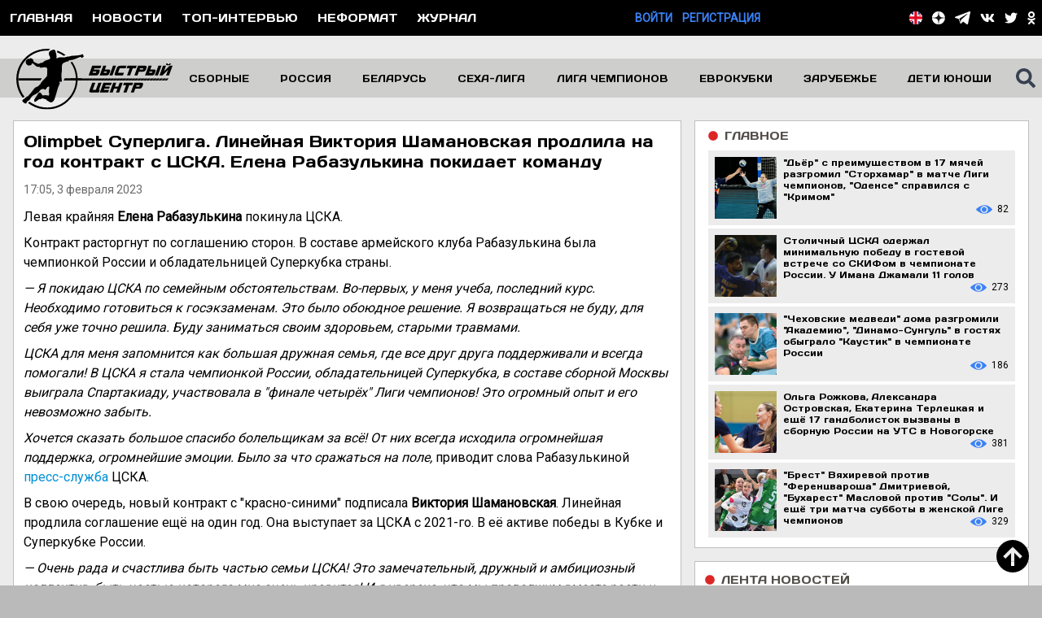

--- FILE ---
content_type: text/html; charset=UTF-8
request_url: https://handballfast.com/news/63050-olimpbet-superliga-lineinaia-viktoriia-samanovskaia-prodlila-na-god-kontrakt-s-cska-elena-rabazulkina-pokidaet-komandu
body_size: 25591
content:
<!DOCTYPE html>
<html lang="ru">
<head>
    <meta charset="utf-8">
            <meta name="viewport" content="width=device-width, initial-scale=1, minimum-scale=1, user-scalable=yes">
        <title>
                                    Olimpbet Суперлига. Линейная Виктория Шамановская продлила на год контракт с ЦСКА. Елена Рабазулькина покидает команду -
                        Гандбол. Сайт «Быстрый центр»
            </title>
    <meta name="description" content="Левая крайняя Елена Рабазулькина покинула ЦСКА">
    <meta name="keywords" content="гандбол, мужчины, женщины, новости, гандбольная аналитика, интервью, правила, азбука, история, фотографии, видео, опросы, реферат, регламент, прогнозы, экспертиза">
    <meta name="csrf-token" content="yR5FGcUBKPoCTVvw8yYPqZ1KAI2LWijPgUexlOBo">
    <link href="/css/site.css?id=fc761b48d5f548ea9749d2abce267cc6" rel="stylesheet">
    <link rel="apple-touch-icon" sizes="57x57" href="/favicon/apple-icon-57x57.png">
    <link rel="apple-touch-icon" sizes="60x60" href="/favicon/apple-icon-60x60.png">
    <link rel="apple-touch-icon" sizes="72x72" href="/favicon/apple-icon-72x72.png">
    <link rel="apple-touch-icon" sizes="76x76" href="/favicon/apple-icon-76x76.png">
    <link rel="apple-touch-icon" sizes="114x114" href="/favicon/apple-icon-114x114.png">
    <link rel="apple-touch-icon" sizes="120x120" href="//faviconapple-icon-120x120.png">
    <link rel="apple-touch-icon" sizes="144x144" href="/favicon/apple-icon-144x144.png">
    <link rel="apple-touch-icon" sizes="152x152" href="/favicon/apple-icon-152x152.png">
    <link rel="apple-touch-icon" sizes="180x180" href="/favicon/apple-icon-180x180.png">
    <link rel="icon" type="image/png" sizes="192x192" href="/favicon/android-icon-192x192.png">
    <link rel="icon" type="image/png" sizes="32x32" href="/favicon/favicon-32x32.png">
    <link rel="icon" type="image/png" sizes="96x96" href="/favicon/favicon-96x96.png">
    <link rel="icon" type="image/png" sizes="16x16" href="/favicon/favicon-16x16.png">
    <link rel="manifest" href="/favicon/manifest.json">
    <meta name="msapplication-TileColor" content="#ffffff">
    <meta name="msapplication-TileImage" content="/favicon/ms-icon-144x144.png">
    <meta name="theme-color" content="#ffffff">

    <meta name="zen-verification" content="XGfEmEzbRWJVcKsmoYF1MwtlsImTMKWMZPFHFFIQlO094idEnTH4CIr8lPFjzrX6" />

    <meta property="og:title" content="    Olimpbet Суперлига. Линейная Виктория Шамановская продлила на год контракт с ЦСКА. Елена Рабазулькина покидает команду -
            Гандбол. Сайт «Быстрый центр»">
    <meta property="og:url" content="https://handballfast.com/news/63050-olimpbet-superliga-lineinaia-viktoriia-samanovskaia-prodlila-na-god-kontrakt-s-cska-elena-rabazulkina-pokidaet-komandu">
    <meta property="og:site_name" content="Гандбол. Сайт «Быстрый центр»"/>

    <meta property="og:description" content="Левая крайняя Елена Рабазулькина покинула ЦСКА"/>

        <meta property="og:image" content="https://handballfast.com/storage/news/98jOHOlhtBPQ8xZsHAwoOw7dfmYS6WAwHq3Me3rG.jpg"/>
    <meta property="og:type" content="article"/>

    
    <!-- Global site tag (gtag.js) - Google Analytics -->
<script async src="https://www.googletagmanager.com/gtag/js?id=UA-26358179-13"></script>
<script>
    window.dataLayer = window.dataLayer || [];

    function gtag() {
        dataLayer.push(arguments);
    }

    gtag('js', new Date());

    gtag('config', 'UA-26358179-13');
</script>
<!-- Yandex.Metrika counter -->
<script type="text/javascript">
    (function (d, w, c) {
        (w[c] = w[c] || []).push(function () {
            try {
                w.yaCounter50057677 = new Ya.Metrika2({
                    id: 50057677,
                    clickmap: true,
                    trackLinks: true,
                    accurateTrackBounce: true
                });
            } catch (e) {
            }
        });

        var n = d.getElementsByTagName("script")[0],
            s = d.createElement("script"),
            f = function () {
                n.parentNode.insertBefore(s, n);
            };
        s.type = "text/javascript";
        s.async = true;
        s.src = "https://mc.yandex.ru/metrika/tag.js";

        if (w.opera == "[object Opera]") {
            d.addEventListener("DOMContentLoaded", f, false);
        } else {
            f();
        }
    })(document, window, "yandex_metrika_callbacks2");
</script>
<noscript>
    <div><img src="https://mc.yandex.ru/watch/50057677" style="position:absolute; left:-9999px;" alt=""/></div>
</noscript>
<!-- /Yandex.Metrika counter -->

    <!-- Yandex.RTB -->
<script>window.yaContextCb=window.yaContextCb||[]</script>
<script src="https://yandex.ru/ads/system/context.js" async></script>

        <!-- СМИ24 -->
        <script async src="https://jsn.24smi.net/smi.js"></script>
    <!-- СМИ24 --> 
</head>

<body class="bg-main-300 font-roboto antialiased text-sm">
<div class="bg-black">
    <div class="container mx-auto flex justify-between items-center">
        <div class="lg:flex justify-start uppercase text-white hidden font-normal font-days">
                            <div class="p-3 hover:bg-blue-500">
                    <a href="https://handballfast.com">Главная</a>
                </div>
                        <div class="p-3 hover:bg-blue-500">
                <a href="https://handballfast.com/news">Новости</a>
            </div>

            <div class="p-3 hover:bg-blue-500">
                <a href="https://handballfast.com/top-interview">Топ-интервью</a>
            </div>
            <div class="p-3 hover:bg-blue-500">
                <a href="https://handballfast.com/noformat">Неформат</a>
            </div>
            <div class="p-3 hover:bg-blue-500">
                <a href="https://handballfast.com/journal">Журнал</a>
            </div>
            
            
            
            
            
            
        </div>
        <div class="lg:hidden flex items-center h-8 ml-1">
            <svg class="w-6 h-6 text-white fill-current cursor-pointer" id="burger" xmlns="http://www.w3.org/2000/svg"
                 viewBox="0 0 448 512">
                <path fill="currentColor"
                      d="M16 132h416c8.837 0 16-7.163 16-16V76c0-8.837-7.163-16-16-16H16C7.163 60 0 67.163 0 76v40c0 8.837 7.163 16 16 16zm0 160h416c8.837 0 16-7.163 16-16v-40c0-8.837-7.163-16-16-16H16c-8.837 0-16 7.163-16 16v40c0 8.837 7.163 16 16 16zm0 160h416c8.837 0 16-7.163 16-16v-40c0-8.837-7.163-16-16-16H16c-8.837 0-16 7.163-16 16v40c0 8.837 7.163 16 16 16z"/>
            </svg>
        </div>
        <div class="hidden lg:flex uppercase justify-end font-semibold">
                                                                                <div>
                        <a href="https://handballfast.com/login" class="text-blue-500">Войти</a>
                    </div>
                    <div class="ml-3">
                        <a href="https://handballfast.com/register" class="text-blue-500">Регистрация</a>
                    </div>
                                    </div>
        <div class="text-white">
            <div class="flex items-center mr-2">
                <div class="mr-2 lg:hidden block">
                                            <a href="/en">
                            <svg class="h-4" viewBox="0 0 105 105" version="1.1" xmlns="http://www.w3.org/2000/svg"
                                 xml:space="preserve"
                                 style="fill-rule:evenodd;clip-rule:evenodd;stroke-linejoin:round;stroke-miterlimit:2;">
    <g transform="matrix(1,0,0,1,-124.293,-123.599)">
        <g id="Layer-1" transform="matrix(4.16667,0,0,4.16667,0,0)">
            <g transform="matrix(0,-1,-1,0,42.3854,29.6642)">
                <path
                    d="M-12.555,-12.555C-19.489,-12.555 -25.11,-6.934 -25.11,0C-25.11,6.934 -19.489,12.555 -12.555,12.555C-5.621,12.555 0,6.934 0,0C0,-6.934 -5.621,-12.555 -12.555,-12.555"
                    style="fill:white;fill-rule:nonzero;"/>
            </g>
            <g transform="matrix(1,0,0,1,52.0078,33.0917)">
                <path d="M0,1.065C-1.427,-0.636 -3.296,-1.953 -5.431,-2.708L-5.431,3.773L0,1.065Z"
                      style="fill:rgb(40,38,96);fill-rule:nonzero;"/>
            </g>
            <g transform="matrix(1,0,0,1,37.9297,36.8644)">
                <path d="M0,-6.384C-2.063,-5.6 -3.868,-4.29 -5.246,-2.615L0,0L0,-6.384Z"
                      style="fill:rgb(40,38,96);fill-rule:nonzero;"/>
            </g>
            <g transform="matrix(1,0,0,1,46.5771,47.5726)">
                <path d="M0,6.482C2.135,5.726 4.005,4.41 5.432,2.708L0,0L0,6.482Z"
                      style="fill:rgb(40,38,96);fill-rule:nonzero;"/>
            </g>
            <g transform="matrix(1,0,0,1,32.6836,51.3435)">
                <path d="M0,-1.156C1.378,0.521 3.183,1.83 5.246,2.615L5.246,-3.771L0,-1.156Z"
                      style="fill:rgb(40,38,96);fill-rule:nonzero;"/>
            </g>
            <g transform="matrix(1,0,0,1,44.8525,44.7602)">
                <path
                    d="M0,9.771C0.591,9.653 1.166,9.493 1.725,9.294L1.725,2.812L7.156,5.52C7.772,4.785 8.306,3.977 8.742,3.113L6.115,1.796L9.318,1.796C9.531,1.216 9.704,0.617 9.831,0L0,0L0,9.771Z"
                    style="fill:white;fill-rule:nonzero;"/>
            </g>
            <g transform="matrix(1,0,0,1,39.7725,39.6799)">
                <path
                    d="M0,-9.742C-0.634,-9.608 -1.249,-9.425 -1.843,-9.2L-1.843,-2.816L-7.089,-5.43C-7.687,-4.703 -8.202,-3.907 -8.626,-3.056L-6.098,-1.794L-9.174,-1.794C-9.387,-1.215 -9.559,-0.616 -9.686,0L0,0L0,-9.742Z"
                    style="fill:white;fill-rule:nonzero;"/>
            </g>
            <g transform="matrix(1,0,0,1,30.0879,54.4997)">
                <path
                    d="M0,-9.739C0.221,-8.668 0.579,-7.647 1.054,-6.695L3.552,-7.943L7.704,-7.943L2.005,-5.094C2.192,-4.826 2.388,-4.564 2.596,-4.312L7.842,-6.927L7.842,-0.542C8.436,-0.316 9.051,-0.134 9.685,0L9.685,-9.739L0,-9.739Z"
                    style="fill:white;fill-rule:nonzero;"/>
            </g>
            <g transform="matrix(1,0,0,1,46.834,31.7012)">
                <path
                    d="M0,6.185L5.808,3.28C5.607,2.997 5.396,2.721 5.174,2.456L-0.257,5.163L-0.257,-1.318C-0.815,-1.516 -1.391,-1.676 -1.981,-1.794L-1.981,7.979L7.85,7.979C7.625,6.884 7.255,5.844 6.766,4.873L4.152,6.185L0,6.185Z"
                    style="fill:white;fill-rule:nonzero;"/>
            </g>
            <g transform="matrix(1,0,0,1,46.834,34.9812)">
                <path d="M0,2.905L4.152,2.905L6.766,1.593C6.485,1.037 6.164,0.505 5.808,0L0,2.905Z"
                      style="fill:rgb(227,5,31);fill-rule:nonzero;"/>
            </g>
            <g transform="matrix(1,0,0,1,53.5947,46.557)">
                <path d="M0,1.316C0.215,0.89 0.41,0.452 0.576,0L-2.627,0L0,1.316Z"
                      style="fill:rgb(227,5,31);fill-rule:nonzero;"/>
            </g>
            <g transform="matrix(1,0,0,1,31.1465,37.8865)">
                <path d="M0,-1.263C-0.205,-0.854 -0.39,-0.433 -0.548,0L2.528,0L0,-1.263Z"
                      style="fill:rgb(227,5,31);fill-rule:nonzero;"/>
            </g>
            <g transform="matrix(-0.89457,0.446927,0.446927,0.89457,35.8431,48.8858)">
                <path d="M0.93,-3.068L3.723,-3.068C3.725,-2.445 3.677,-1.823 3.587,-1.211L-2.784,-1.213L0.93,-3.068Z"
                      style="fill:rgb(227,5,31);fill-rule:nonzero;"/>
            </g>
            <g transform="matrix(1,0,0,1,44.8525,54.5307)">
                <path
                    d="M0,-24.623C-0.798,-24.782 -1.623,-24.867 -2.467,-24.867C-3.363,-24.867 -4.237,-24.771 -5.08,-24.593L-5.08,-14.851L-14.766,-14.851C-14.934,-14.03 -15.022,-13.181 -15.022,-12.311C-15.022,-11.441 -14.934,-10.591 -14.765,-9.77L-5.08,-9.77L-5.08,-0.031C-4.237,0.148 -3.363,0.244 -2.467,0.244C-1.623,0.244 -0.798,0.159 0,0.001L0,-9.77L9.831,-9.77C9.999,-10.591 10.088,-11.441 10.088,-12.311C10.088,-13.181 9.999,-14.03 9.831,-14.851L0,-14.851L0,-24.623Z"
                    style="fill:rgb(227,5,31);fill-rule:nonzero;"/>
            </g>
        </g>
    </g>
</svg>
                        </a>
                                    </div>
                <div class="mr-2 flex xl:hidden items-center">
                    <svg class="h-5 fill-current cursor-pointer" id="top-search-icon"
                         xmlns="http://www.w3.org/2000/svg" viewBox="0 0 512 512">
                        <path fill="currentColor"
                              d="M505 442.7L405.3 343c-4.5-4.5-10.6-7-17-7H372c27.6-35.3 44-79.7 44-128C416 93.1 322.9 0 208 0S0 93.1 0 208s93.1 208 208 208c48.3 0 92.7-16.4 128-44v16.3c0 6.4 2.5 12.5 7 17l99.7 99.7c9.4 9.4 24.6 9.4 33.9 0l28.3-28.3c9.4-9.4 9.4-24.6.1-34zM208 336c-70.7 0-128-57.2-128-128 0-70.7 57.2-128 128-128 70.7 0 128 57.2 128 128 0 70.7-57.2 128-128 128z"/>
                    </svg>
                </div>
                <div class="absolute right-0 mr-24 hidden" id="top-search-div">
                    <form action="https://handballfast.com/search" method="get" id="searchFormTop">
                        <input type="text"
                               class="h-6 w-64 appearance-none outline-none px-4 py-2 font-roboto text-base text-black"
                               autocomplete="off" placeholder="введите поисковый запрос" name="search"
                               data-name="search_main_top">
                    </form>
                </div>
                <div class="lg:flex hidden">
                    <div class="mr-3">
            <a href="/en">
            <svg class="h-4" viewBox="0 0 105 105" version="1.1" xmlns="http://www.w3.org/2000/svg" xml:space="preserve"
                 style="fill-rule:evenodd;clip-rule:evenodd;stroke-linejoin:round;stroke-miterlimit:2;">
    <g transform="matrix(1,0,0,1,-124.293,-123.599)">
        <g id="Layer-1" transform="matrix(4.16667,0,0,4.16667,0,0)">
            <g transform="matrix(0,-1,-1,0,42.3854,29.6642)">
                <path d="M-12.555,-12.555C-19.489,-12.555 -25.11,-6.934 -25.11,0C-25.11,6.934 -19.489,12.555 -12.555,12.555C-5.621,12.555 0,6.934 0,0C0,-6.934 -5.621,-12.555 -12.555,-12.555"
                      style="fill:white;fill-rule:nonzero;"/>
            </g>
            <g transform="matrix(1,0,0,1,52.0078,33.0917)">
                <path d="M0,1.065C-1.427,-0.636 -3.296,-1.953 -5.431,-2.708L-5.431,3.773L0,1.065Z" style="fill:rgb(40,38,96);fill-rule:nonzero;"/>
            </g>
            <g transform="matrix(1,0,0,1,37.9297,36.8644)">
                <path d="M0,-6.384C-2.063,-5.6 -3.868,-4.29 -5.246,-2.615L0,0L0,-6.384Z" style="fill:rgb(40,38,96);fill-rule:nonzero;"/>
            </g>
            <g transform="matrix(1,0,0,1,46.5771,47.5726)">
                <path d="M0,6.482C2.135,5.726 4.005,4.41 5.432,2.708L0,0L0,6.482Z" style="fill:rgb(40,38,96);fill-rule:nonzero;"/>
            </g>
            <g transform="matrix(1,0,0,1,32.6836,51.3435)">
                <path d="M0,-1.156C1.378,0.521 3.183,1.83 5.246,2.615L5.246,-3.771L0,-1.156Z" style="fill:rgb(40,38,96);fill-rule:nonzero;"/>
            </g>
            <g transform="matrix(1,0,0,1,44.8525,44.7602)">
                <path d="M0,9.771C0.591,9.653 1.166,9.493 1.725,9.294L1.725,2.812L7.156,5.52C7.772,4.785 8.306,3.977 8.742,3.113L6.115,1.796L9.318,1.796C9.531,1.216 9.704,0.617 9.831,0L0,0L0,9.771Z"
                      style="fill:white;fill-rule:nonzero;"/>
            </g>
            <g transform="matrix(1,0,0,1,39.7725,39.6799)">
                <path
                    d="M0,-9.742C-0.634,-9.608 -1.249,-9.425 -1.843,-9.2L-1.843,-2.816L-7.089,-5.43C-7.687,-4.703 -8.202,-3.907 -8.626,-3.056L-6.098,-1.794L-9.174,-1.794C-9.387,-1.215 -9.559,-0.616 -9.686,0L0,0L0,-9.742Z"
                    style="fill:white;fill-rule:nonzero;"/>
            </g>
            <g transform="matrix(1,0,0,1,30.0879,54.4997)">
                <path
                    d="M0,-9.739C0.221,-8.668 0.579,-7.647 1.054,-6.695L3.552,-7.943L7.704,-7.943L2.005,-5.094C2.192,-4.826 2.388,-4.564 2.596,-4.312L7.842,-6.927L7.842,-0.542C8.436,-0.316 9.051,-0.134 9.685,0L9.685,-9.739L0,-9.739Z"
                    style="fill:white;fill-rule:nonzero;"/>
            </g>
            <g transform="matrix(1,0,0,1,46.834,31.7012)">
                <path
                    d="M0,6.185L5.808,3.28C5.607,2.997 5.396,2.721 5.174,2.456L-0.257,5.163L-0.257,-1.318C-0.815,-1.516 -1.391,-1.676 -1.981,-1.794L-1.981,7.979L7.85,7.979C7.625,6.884 7.255,5.844 6.766,4.873L4.152,6.185L0,6.185Z"
                    style="fill:white;fill-rule:nonzero;"/>
            </g>
            <g transform="matrix(1,0,0,1,46.834,34.9812)">
                <path d="M0,2.905L4.152,2.905L6.766,1.593C6.485,1.037 6.164,0.505 5.808,0L0,2.905Z" style="fill:rgb(227,5,31);fill-rule:nonzero;"/>
            </g>
            <g transform="matrix(1,0,0,1,53.5947,46.557)">
                <path d="M0,1.316C0.215,0.89 0.41,0.452 0.576,0L-2.627,0L0,1.316Z" style="fill:rgb(227,5,31);fill-rule:nonzero;"/>
            </g>
            <g transform="matrix(1,0,0,1,31.1465,37.8865)">
                <path d="M0,-1.263C-0.205,-0.854 -0.39,-0.433 -0.548,0L2.528,0L0,-1.263Z" style="fill:rgb(227,5,31);fill-rule:nonzero;"/>
            </g>
            <g transform="matrix(-0.89457,0.446927,0.446927,0.89457,35.8431,48.8858)">
                <path d="M0.93,-3.068L3.723,-3.068C3.725,-2.445 3.677,-1.823 3.587,-1.211L-2.784,-1.213L0.93,-3.068Z" style="fill:rgb(227,5,31);fill-rule:nonzero;"/>
            </g>
            <g transform="matrix(1,0,0,1,44.8525,54.5307)">
                <path
                    d="M0,-24.623C-0.798,-24.782 -1.623,-24.867 -2.467,-24.867C-3.363,-24.867 -4.237,-24.771 -5.08,-24.593L-5.08,-14.851L-14.766,-14.851C-14.934,-14.03 -15.022,-13.181 -15.022,-12.311C-15.022,-11.441 -14.934,-10.591 -14.765,-9.77L-5.08,-9.77L-5.08,-0.031C-4.237,0.148 -3.363,0.244 -2.467,0.244C-1.623,0.244 -0.798,0.159 0,0.001L0,-9.77L9.831,-9.77C9.999,-10.591 10.088,-11.441 10.088,-12.311C10.088,-13.181 9.999,-14.03 9.831,-14.851L0,-14.851L0,-24.623Z"
                    style="fill:rgb(227,5,31);fill-rule:nonzero;"/>
            </g>
        </g>
    </g>
</svg>
        </a>
    </div>

<div class="mr-3">
    <a href="https://zen.yandex.ru/id/5b248aa586114e00ac88cc67" target="_blank" rel="noopener"
       title="Быстрый центр в Яндекс.Дзен">
        <svg class="h-4 fill-current text-white" xmlns="http://www.w3.org/2000/svg" viewBox="0 0 120 120" xml:space="preserve">
<path fill="#FFFFFF" d="M-1,60C-1,26.863,25.863,0,59,0c33.137,0,60,26.863,60,60c0,33.137-26.863,60-60,60
	C25.863,120-1,93.137-1,60z"/>
            <path fill="#151616" d="M58.202,0C57.9,24.323,56.239,37.994,47.117,47.117S24.323,57.9,0,58.202v3.596
	C24.323,62.1,37.994,63.76,47.117,72.883S57.9,95.677,58.202,120h3.596c0.302-24.323,1.963-37.994,11.085-47.117
	C82.006,63.76,95.677,62.1,120,61.798v-3.596C95.677,57.9,82.006,56.239,72.883,47.117C63.761,37.994,62.1,24.323,61.798,0H58.202z"
            />
</svg>
    </a>
</div>
<div class="mr-3">
    <a href="https://t.me/handballfast" target="_blank" rel="noopener" title="Быстрый центр в Telegram">
        <svg xmlns="http://www.w3.org/2000/svg" viewBox="0 0 439 371" class="h-4 text-white">
            <g transform="matrix(1,0,0,1,-316.145,-429.957)">
                <g>
                    <path
                        d="M441.699,638.027L665.607,497.544C676.64,490.146 680.094,498.4 675.118,504.103L489.288,671.261L479.757,754.693L441.699,638.027ZM725.73,432.974L332.669,581.801C311.172,588.01 311.859,609.245 327.757,614.351L426.239,645.09L463.922,760.625C468.505,773.266 472.253,778.029 480.077,778.143C488.295,778.25 491.444,775.25 499.983,767.7C509.98,758.313 525.207,743.536 549.266,720.139L651.712,795.83C670.562,806.23 684.174,800.84 688.869,778.322L753.094,460.62C759.979,433.019 743.765,424.789 725.73,432.974"
                        fill="currentColor"/>
                </g>
            </g>
        </svg>
    </a>
</div>
<div class="mr-3">
    <a href="https://vk.com/handballfast" target="_blank" rel="noopener" title="Быстрый центр в Вконтакте">
        <svg class="h-4 fill-current text-white" xmlns="http://www.w3.org/2000/svg"
             viewBox="0 0 576 512">
            <path fill="currentColor"
                  d="M545 117.7c3.7-12.5 0-21.7-17.8-21.7h-58.9c-15 0-21.9 7.9-25.6 16.7 0 0-30 73.1-72.4 120.5-13.7 13.7-20 18.1-27.5 18.1-3.7 0-9.4-4.4-9.4-16.9V117.7c0-15-4.2-21.7-16.6-21.7h-92.6c-9.4 0-15 7-15 13.5 0 14.2 21.2 17.5 23.4 57.5v86.8c0 19-3.4 22.5-10.9 22.5-20 0-68.6-73.4-97.4-157.4-5.8-16.3-11.5-22.9-26.6-22.9H38.8c-16.8 0-20.2 7.9-20.2 16.7 0 15.6 20 93.1 93.1 195.5C160.4 378.1 229 416 291.4 416c37.5 0 42.1-8.4 42.1-22.9 0-66.8-3.4-73.1 15.4-73.1 8.7 0 23.7 4.4 58.7 38.1 40 40 46.6 57.9 69 57.9h58.9c16.8 0 25.3-8.4 20.4-25-11.2-34.9-86.9-106.7-90.3-111.5-8.7-11.2-6.2-16.2 0-26.2.1-.1 72-101.3 79.4-135.6z"/>
        </svg>
    </a>
</div>
















<div class="mr-3">
    <a href="https://twitter.com/handballfast" target="_blank" rel="noopener" title="Быстрый центр в Twitter">
        <svg class="h-4 text-white fill-current" xmlns="http://www.w3.org/2000/svg" viewBox="0 0 512 512">
            <path fill="currentColor"
                  d="M459.37 151.716c.325 4.548.325 9.097.325 13.645 0 138.72-105.583 298.558-298.558 298.558-59.452 0-114.68-17.219-161.137-47.106 8.447.974 16.568 1.299 25.34 1.299 49.055 0 94.213-16.568 130.274-44.832-46.132-.975-84.792-31.188-98.112-72.772 6.498.974 12.995 1.624 19.818 1.624 9.421 0 18.843-1.3 27.614-3.573-48.081-9.747-84.143-51.98-84.143-102.985v-1.299c13.969 7.797 30.214 12.67 47.431 13.319-28.264-18.843-46.781-51.005-46.781-87.391 0-19.492 5.197-37.36 14.294-52.954 51.655 63.675 129.3 105.258 216.365 109.807-1.624-7.797-2.599-15.918-2.599-24.04 0-57.828 46.782-104.934 104.934-104.934 30.213 0 57.502 12.67 76.67 33.137 23.715-4.548 46.456-13.32 66.599-25.34-7.798 24.366-24.366 44.833-46.132 57.827 21.117-2.273 41.584-8.122 60.426-16.243-14.292 20.791-32.161 39.308-52.628 54.253z"/>
        </svg>
    </a>
</div>








<div class="lg:mr-0 mr-3">
    <a href="https://ok.ru/handballfast" target="_blank" rel="noopener" title="Быстрый центр в Одноклассниках">
        <svg class="h-4 fill-current text-white" xmlns="http://www.w3.org/2000/svg"
             viewBox="0 0 320 512">
            <path fill="currentColor"
                  d="M275.1 334c-27.4 17.4-65.1 24.3-90 26.9l20.9 20.6 76.3 76.3c27.9 28.6-17.5 73.3-45.7 45.7-19.1-19.4-47.1-47.4-76.3-76.6L84 503.4c-28.2 27.5-73.6-17.6-45.4-45.7 19.4-19.4 47.1-47.4 76.3-76.3l20.6-20.6c-24.6-2.6-62.9-9.1-90.6-26.9-32.6-21-46.9-33.3-34.3-59 7.4-14.6 27.7-26.9 54.6-5.7 0 0 36.3 28.9 94.9 28.9s94.9-28.9 94.9-28.9c26.9-21.1 47.1-8.9 54.6 5.7 12.4 25.7-1.9 38-34.5 59.1zM30.3 129.7C30.3 58 88.6 0 160 0s129.7 58 129.7 129.7c0 71.4-58.3 129.4-129.7 129.4s-129.7-58-129.7-129.4zm66 0c0 35.1 28.6 63.7 63.7 63.7s63.7-28.6 63.7-63.7c0-35.4-28.6-64-63.7-64s-63.7 28.6-63.7 64z"/>
        </svg>
    </a>
</div>
                </div>
            </div>
        </div>
    </div>
</div>

<div class="hidden bg-main-800" id="burger-menu">
            <div class="border-b border-black font-days text-base pl-6 py-2">
            <a href="/" class="text-txt-500 hover:text-white">Главная</a>
        </div>
        
    
    
    
    
    
    <div class="border-b border-black font-days text-base pl-6 py-2">
        <a href="https://handballfast.com/top-interview"
           class="text-txt-500 hover:text-white">Топ-интервью</a>
    </div>
    <div class="border-b border-black font-days text-base pl-6 py-2">
        <a href="https://handballfast.com/noformat"
           class="text-txt-500 hover:text-white">Неформат</a>
    </div>
    <div class="border-b border-black font-days text-base pl-6 py-2">
        <a href="https://handballfast.com/news" class="text-txt-500 hover:text-white">Новости</a>
    </div>
    <div class="border-b border-black font-days text-base pl-6 py-2">
        <a href="https://handballfast.com/journal" class="text-txt-500 hover:text-white">Журнал</a>
    </div>

    <div class="border-b border-black font-days text-base py-2 flex justify-start items-center">
        <svg xmlns="http://www.w3.org/2000/svg" class="arrow-left fill-current text-white h-4 w-4"
             viewBox="0 0 256 512">
            <path fill="currentColor"
                  d="M224.3 273l-136 136c-9.4 9.4-24.6 9.4-33.9 0l-22.6-22.6c-9.4-9.4-9.4-24.6 0-33.9l96.4-96.4-96.4-96.4c-9.4-9.4-9.4-24.6 0-33.9L54.3 103c9.4-9.4 24.6-9.4 33.9 0l136 136c9.5 9.4 9.5 24.6.1 34z"/>
        </svg>
        <svg xmlns="http://www.w3.org/2000/svg" class="hidden arrow-down fill-current text-white h-4 w-4"
             viewBox="0 0 320 512">
            <path fill="currentColor"
                  d="M143 352.3L7 216.3c-9.4-9.4-9.4-24.6 0-33.9l22.6-22.6c9.4-9.4 24.6-9.4 33.9 0l96.4 96.4 96.4-96.4c9.4-9.4 24.6-9.4 33.9 0l22.6 22.6c9.4 9.4 9.4 24.6 0 33.9l-136 136c-9.2 9.4-24.4 9.4-33.8 0z"/>
        </svg>

        <div class="ml-2 text-white">
            <a href="javascript:" class="burger-menu-item">Медиа</a>
        </div>
    </div>
    <div class="hidden font-days text-sm">
        <div class="border-b border-black py-2 pl-6">
            <a href="https://handballfast.com/photo" class="text-txt-500">Фотоцентр</a>
        </div>
        <div class="py-2 pl-6">
            <a href="https://handballfast.com/video" class="text-txt-500">Видеоцентр</a>
        </div>
    </div>

    <div class="border-b border-black font-days text-base py-2 flex justify-start items-center">
        <svg xmlns="http://www.w3.org/2000/svg" class="arrow-left fill-current text-white h-4 w-4"
             viewBox="0 0 256 512">
            <path fill="currentColor"
                  d="M224.3 273l-136 136c-9.4 9.4-24.6 9.4-33.9 0l-22.6-22.6c-9.4-9.4-9.4-24.6 0-33.9l96.4-96.4-96.4-96.4c-9.4-9.4-9.4-24.6 0-33.9L54.3 103c9.4-9.4 24.6-9.4 33.9 0l136 136c9.5 9.4 9.5 24.6.1 34z"/>
        </svg>
        <svg xmlns="http://www.w3.org/2000/svg" class="hidden arrow-down fill-current text-white h-4 w-4"
             viewBox="0 0 320 512">
            <path fill="currentColor"
                  d="M143 352.3L7 216.3c-9.4-9.4-9.4-24.6 0-33.9l22.6-22.6c9.4-9.4 24.6-9.4 33.9 0l96.4 96.4 96.4-96.4c9.4-9.4 24.6-9.4 33.9 0l22.6 22.6c9.4 9.4 9.4 24.6 0 33.9l-136 136c-9.2 9.4-24.4 9.4-33.8 0z"/>
        </svg>

        <div class="ml-2 text-white">
            <a href="javascript:" class="burger-menu-item">Сборные</a>
        </div>
    </div>
    <div class="hidden font-days text-sm">
        <div class="border-b border-black py-2 pl-6">
            <a href="https://handballfast.com/russian-team/men"
               class="text-txt-500">Сборная России
                (мужчины)</a>
        </div>
        <div class="border-b border-black py-2 pl-6">
            <a href="https://handballfast.com/national-team/men"
               class="text-txt-500">Сборные (мужчины)</a>
        </div>
        <div class="py-2 pl-6">
            <a href="https://handballfast.com/young-russian-young-team/men"
               class="text-txt-500">Молодежные сборные России (мужчины)</a>
        </div>
        <div class="py-2 pl-6">
            <a href="https://handballfast.com/national-team/men/young"
               class="text-txt-500">Младшие возрасты (мужчины)</a>
        </div>

        <div class="py-2 pl-6">
            <a href="https://handballfast.com/russian-team/women"
               class="text-txt-500">Сборная России
                (женщины)</a>
        </div>
        <div class="py-2 pl-6">
            <a href="https://handballfast.com/national-team/women"
               class="text-txt-500">Сборные (женщины)</a>
        </div>
        <div class="py-2 pl-6">
            <a href="https://handballfast.com/young-russian-young-team/women"
               class="text-txt-500">Молодежные сборные России (женщины)</a>
        </div>
        <div class="py-2 pl-6">
            <a href="https://handballfast.com/national-team/women/young"
               class="text-txt-500">Младшие возрасты (женщины)</a>
        </div>
    </div>

    <div class="border-b border-black font-days text-base py-2 flex justify-start items-center">
        <svg xmlns="http://www.w3.org/2000/svg" class="arrow-left fill-current text-white h-4 w-4"
             viewBox="0 0 256 512">
            <path fill="currentColor"
                  d="M224.3 273l-136 136c-9.4 9.4-24.6 9.4-33.9 0l-22.6-22.6c-9.4-9.4-9.4-24.6 0-33.9l96.4-96.4-96.4-96.4c-9.4-9.4-9.4-24.6 0-33.9L54.3 103c9.4-9.4 24.6-9.4 33.9 0l136 136c9.5 9.4 9.5 24.6.1 34z"/>
        </svg>
        <svg xmlns="http://www.w3.org/2000/svg" class="hidden arrow-down fill-current text-white h-4 w-4"
             viewBox="0 0 320 512">
            <path fill="currentColor"
                  d="M143 352.3L7 216.3c-9.4-9.4-9.4-24.6 0-33.9l22.6-22.6c9.4-9.4 24.6-9.4 33.9 0l96.4 96.4 96.4-96.4c9.4-9.4 24.6-9.4 33.9 0l22.6 22.6c9.4 9.4 9.4 24.6 0 33.9l-136 136c-9.2 9.4-24.4 9.4-33.8 0z"/>
        </svg>

        <div class="ml-2 text-white">
            <a href="javascript:" class="burger-menu-item">Россия</a>
        </div>
    </div>
    <div class="hidden font-days text-sm">
        <div class="border-b border-black py-2 pl-6">
            <a href="https://handballfast.com/tournaments/superliga-muzhchiny"
               class="text-txt-500">Суперлига
                (мужчины)</a>
        </div>
        <div class="py-2 pl-6">
            <a href="https://handballfast.com/tournaments/superliga-zhenshchiny" class="text-txt-500">
                Суперлига (женщины)
            </a>
        </div>
    </div>

    <div class="border-b border-black font-days text-base py-2 flex justify-start items-center">
        <svg xmlns="http://www.w3.org/2000/svg" class="arrow-left fill-current text-white h-4 w-4"
             viewBox="0 0 256 512">
            <path fill="currentColor"
                  d="M224.3 273l-136 136c-9.4 9.4-24.6 9.4-33.9 0l-22.6-22.6c-9.4-9.4-9.4-24.6 0-33.9l96.4-96.4-96.4-96.4c-9.4-9.4-9.4-24.6 0-33.9L54.3 103c9.4-9.4 24.6-9.4 33.9 0l136 136c9.5 9.4 9.5 24.6.1 34z"/>
        </svg>
        <svg xmlns="http://www.w3.org/2000/svg" class="hidden arrow-down fill-current text-white h-4 w-4"
             viewBox="0 0 320 512">
            <path fill="currentColor"
                  d="M143 352.3L7 216.3c-9.4-9.4-9.4-24.6 0-33.9l22.6-22.6c9.4-9.4 24.6-9.4 33.9 0l96.4 96.4 96.4-96.4c9.4-9.4 24.6-9.4 33.9 0l22.6 22.6c9.4 9.4 9.4 24.6 0 33.9l-136 136c-9.2 9.4-24.4 9.4-33.8 0z"/>
        </svg>

        <div class="ml-2 text-white"><a href="javascript:" class="burger-menu-item">Беларусь</a></div>
    </div>
    <div class="hidden font-days text-sm">
        <div class="border-b border-black py-2 pl-6"><a
                href="https://handballfast.com/tournaments/chempionat-belarusi-muzhchiny"
                class="text-txt-500">Чемпионат Беларуси (мужчины)</a>
        </div>
        <div class="py-2 pl-6">
            <a href="https://handballfast.com/tournaments/kubok-belarusi-muzhchiny" class="text-txt-500">
                Кубок Беларуси (мужчины)
            </a>
        </div>
        <div class="py-2 pl-6">
            <a href="https://handballfast.com/tournaments/superkubok-belarusi-muzhchiny"
               class="text-txt-500">
                Суперкубок Беларуси (мужчины)
            </a>
        </div>
        <div class="py-2 pl-6">
            <a href="https://handballfast.com/tournaments/chempionat-belarusi-zhenshchiny"
               class="text-txt-500">
                Чемпионат Беларуси (женщины)
            </a>
        </div>
        <div class="py-2 pl-6">
            <a href="https://handballfast.com/tournaments/kubok-belarusi-zhenshchiny" class="text-txt-500">
                Кубок Беларуси (женщины)
            </a>
        </div>
        <div class="py-2 pl-6">
            <a href="https://handballfast.com/tournaments/superkubok-belarusi-zhenschiny"
               class="text-txt-500">
                Суперкубок Беларуси (женщины)
            </a>
        </div>
    </div>

    <div class="border-b border-black font-days text-base py-2 flex justify-start items-center">
        <div class="ml-6 text-white">
            <a href="https://handballfast.com/tournaments/sekha-liga">Сеха-Лига</a>
        </div>
    </div>

    <div class="border-b border-black font-days text-base py-2 flex justify-start items-center">
        <svg xmlns="http://www.w3.org/2000/svg" class="arrow-left fill-current text-white h-4 w-4"
             viewBox="0 0 256 512">
            <path fill="currentColor"
                  d="M224.3 273l-136 136c-9.4 9.4-24.6 9.4-33.9 0l-22.6-22.6c-9.4-9.4-9.4-24.6 0-33.9l96.4-96.4-96.4-96.4c-9.4-9.4-9.4-24.6 0-33.9L54.3 103c9.4-9.4 24.6-9.4 33.9 0l136 136c9.5 9.4 9.5 24.6.1 34z"/>
        </svg>
        <svg xmlns="http://www.w3.org/2000/svg" class="hidden arrow-down fill-current text-white h-4 w-4"
             viewBox="0 0 320 512">
            <path fill="currentColor"
                  d="M143 352.3L7 216.3c-9.4-9.4-9.4-24.6 0-33.9l22.6-22.6c9.4-9.4 24.6-9.4 33.9 0l96.4 96.4 96.4-96.4c9.4-9.4 24.6-9.4 33.9 0l22.6 22.6c9.4 9.4 9.4 24.6 0 33.9l-136 136c-9.2 9.4-24.4 9.4-33.8 0z"/>
        </svg>

        <div class="ml-2 text-white">
            <a href="javascript:" class="burger-menu-item">Лига чемпионов</a>
        </div>
    </div>
    <div class="hidden font-days text-sm">
        <div class="border-b border-black py-2 pl-6">
            <a href="https://handballfast.com/tournaments/liga-chempionov-muzhchiny"
               class="text-txt-500">Мужчины</a>
        </div>
        <div class="py-2 pl-6">
            <a href="https://handballfast.com/tournaments/liga-chempionov-zhenshchiny"
               class="text-txt-500">Женщины</a>
        </div>
    </div>

    <div class="border-b border-black font-days text-base py-2 flex justify-start items-center">
        <svg xmlns="http://www.w3.org/2000/svg" class="arrow-left fill-current text-white h-4 w-4"
             viewBox="0 0 256 512">
            <path fill="currentColor"
                  d="M224.3 273l-136 136c-9.4 9.4-24.6 9.4-33.9 0l-22.6-22.6c-9.4-9.4-9.4-24.6 0-33.9l96.4-96.4-96.4-96.4c-9.4-9.4-9.4-24.6 0-33.9L54.3 103c9.4-9.4 24.6-9.4 33.9 0l136 136c9.5 9.4 9.5 24.6.1 34z"/>
        </svg>
        <svg xmlns="http://www.w3.org/2000/svg" class="hidden arrow-down fill-current text-white h-4 w-4"
             viewBox="0 0 320 512">
            <path fill="currentColor"
                  d="M143 352.3L7 216.3c-9.4-9.4-9.4-24.6 0-33.9l22.6-22.6c9.4-9.4 24.6-9.4 33.9 0l96.4 96.4 96.4-96.4c9.4-9.4 24.6-9.4 33.9 0l22.6 22.6c9.4 9.4 9.4 24.6 0 33.9l-136 136c-9.2 9.4-24.4 9.4-33.8 0z"/>
        </svg>

        <div class="ml-2 text-white">
            <a href="javascript:" class="burger-menu-item">Еврокубки</a>
        </div>
    </div>
    <div class="hidden font-days text-sm">
        <div class="py-2 pl-6">
            <a href="https://handballfast.com/tournaments/evropeyskaya-liga-muzhchiny"
               class="text-txt-500">
                Европейская лига (мужчины)
            </a>
        </div>
        <div class="py-2 pl-6">
            <a href="https://handballfast.com/tournaments/evropeyskaya-liga-zhenshchiny"
               class="text-txt-500">
                Европейская лига (женщины)
            </a>
        </div>
        <div class="border-b border-black py-2 pl-6">
            <a href="https://handballfast.com/tournaments/kubok-egf-muzhchiny"
               class="text-txt-500">Кубок ЕГФ (мужчины)</a>
        </div>
        <div class="py-2 pl-6">
            <a href="https://handballfast.com/tournaments/kubok-egf-zhenshchiny" class="text-txt-500">
                Кубок ЕГФ (женщины)
            </a>
        </div>
    </div>

    <div class="border-b border-black font-days text-base py-2 flex justify-start items-center">
        <svg xmlns="http://www.w3.org/2000/svg" class="arrow-left fill-current text-white h-4 w-4"
             viewBox="0 0 256 512">
            <path fill="currentColor"
                  d="M224.3 273l-136 136c-9.4 9.4-24.6 9.4-33.9 0l-22.6-22.6c-9.4-9.4-9.4-24.6 0-33.9l96.4-96.4-96.4-96.4c-9.4-9.4-9.4-24.6 0-33.9L54.3 103c9.4-9.4 24.6-9.4 33.9 0l136 136c9.5 9.4 9.5 24.6.1 34z"/>
        </svg>
        <svg xmlns="http://www.w3.org/2000/svg" class="hidden arrow-down fill-current text-white h-4 w-4"
             viewBox="0 0 320 512">
            <path fill="currentColor"
                  d="M143 352.3L7 216.3c-9.4-9.4-9.4-24.6 0-33.9l22.6-22.6c9.4-9.4 24.6-9.4 33.9 0l96.4 96.4 96.4-96.4c9.4-9.4 24.6-9.4 33.9 0l22.6 22.6c9.4 9.4 9.4 24.6 0 33.9l-136 136c-9.2 9.4-24.4 9.4-33.8 0z"/>
        </svg>

        <div class="ml-2 text-white">
            <a href="javascript:" class="burger-menu-item">Дети юноши</a>
        </div>
    </div>
    <div class="hidden font-days text-sm">
        <div class="border-b border-black py-2 pl-6">
            <a href="https://handballfast.com/young/men" class="text-txt-500">Юноши</a>
        </div>
        <div class="py-2 pl-6">
            <a href="https://handballfast.com/young/women" class="text-txt-500">Девушки</a>
        </div>
    </div>

    <div class="border-b border-black font-days text-base py-2 flex justify-start items-center">
        <svg xmlns="http://www.w3.org/2000/svg" class="arrow-left fill-current text-white h-4 w-4"
             viewBox="0 0 256 512">
            <path fill="currentColor"
                  d="M224.3 273l-136 136c-9.4 9.4-24.6 9.4-33.9 0l-22.6-22.6c-9.4-9.4-9.4-24.6 0-33.9l96.4-96.4-96.4-96.4c-9.4-9.4-9.4-24.6 0-33.9L54.3 103c9.4-9.4 24.6-9.4 33.9 0l136 136c9.5 9.4 9.5 24.6.1 34z"/>
        </svg>
        <svg xmlns="http://www.w3.org/2000/svg" class="hidden arrow-down fill-current text-white h-4 w-4"
             viewBox="0 0 320 512">
            <path fill="currentColor"
                  d="M143 352.3L7 216.3c-9.4-9.4-9.4-24.6 0-33.9l22.6-22.6c9.4-9.4 24.6-9.4 33.9 0l96.4 96.4 96.4-96.4c9.4-9.4 24.6-9.4 33.9 0l22.6 22.6c9.4 9.4 9.4 24.6 0 33.9l-136 136c-9.2 9.4-24.4 9.4-33.8 0z"/>
        </svg>

        <div class="ml-2 text-white">
            <a href="javascript:" class="burger-menu-item">Поиск</a>
        </div>
    </div>
    <div class="hidden font-days text-sm">
        <div class="border-b border-black py-2 pl-6 pr-2">
            <form action="https://handballfast.com/search" method="get">
                <input type="text" class="h-10 w-full appearance-none outline-none px-4 py-2 text-base"
                       autocomplete="off" placeholder="введите поисковый запрос" name="search">
            </form>
        </div>
    </div>

    <div class="border-b border-black font-days text-base pl-6 py-2">
        <button type="button" class="changeView text-red-500">Полная версия сайта</button>
    </div>

                                                        <div class="border-b border-black font-days text-base pl-6 py-2">
                    <a href="https://handballfast.com/login" class="text-txt-500 hover:text-white">Войти</a>
                </div>
                <div class="border-b border-black font-days text-base pl-6 py-2">
                    <a href="https://handballfast.com/register" class="text-txt-500 hover:text-white">Регистрация</a>
                </div>
                        </div>

<div class="xl:mx-4 xl:max-w-screen-xl xl:mx-auto shadow-lg flex flex-col text-sm">
    <div class="bg-main-100 xl:px-4 lg:px-2 flex flex-col">
        <div class="hidden lg:block relative xl:-mx-4 lg:-mx-2">
            <div class="absolute left-0 mt-4 ml-5 top-0 w-48 z-20">
                                    <a href="https://handballfast.com">
                                                                            <img src="/images/header-logo.svg" alt="">
                                                                    </a>
                            </div>
            <div
                class="lg:flex justify-between bg-main-200 mt-7 h-12 uppercase hidden xl:text-xs lg:text-2xs font-days relative">
                <div
                    class="xl:ml-56 lg:ml-54 items-center flex hover:bg-main-100 cursor-pointer py-2 lg:px-1 xl:px-2 main-menu-item"
                    data-id="7">
                    <a href="https://handballfast.com/national-team">Сборные</a>
                </div>

                <div
                    class="items-center flex hover:bg-main-100 cursor-pointer py-2 lg:px-1 xl:px-2 main-menu-item"
                    data-id="1">
                    <a href="https://handballfast.com/country/rossiya">Россия</a>
                </div>

                <div class="items-center flex hover:bg-main-100 cursor-pointer py-2 lg:px-1 xl:px-2 main-menu-item"
                     data-id="2">
                    <a href="https://handballfast.com/country/belarus">Беларусь</a>
                </div>

                <div class="items-center flex hover:bg-main-100 cursor-pointer py-2 lg:px-1 xl:px-2 main-menu-item"
                     data-id="3">
                    <a href="https://handballfast.com/tournaments/sekha-liga">Сеха-Лига</a>
                </div>

                <div class="items-center flex hover:bg-main-100 cursor-pointer py-2 lg:px-1 xl:px-2 main-menu-item"
                     data-id="4">
                    <a href="https://handballfast.com/liga-chempionov">Лига чемпионов</a>
                </div>

                <div class="items-center flex hover:bg-main-100 cursor-pointer py-2 lg:px-1 xl:px-2 main-menu-item"
                     data-id="5">
                    <a href="https://handballfast.com/eurocup">Еврокубки</a>
                </div>

                <div class="items-center flex hover:bg-main-100 cursor-pointer py-2 lg:px-1 xl:px-2 main-menu-item"
                     data-id="6">
                    <a href="https://handballfast.com/zarubezhye">Зарубежье</a>
                </div>

                <div class="items-center flex hover:bg-main-100 cursor-pointer py-2 lg:px-1 xl:px-2 main-menu-item"
                     data-id="8">
                    <a href="https://handballfast.com/young">Дети юноши</a>
                </div>

                <div class="mr-2 flex items-center">
                    <svg class="xl:h-6 xl:w-6 lg:h-5 lg:w-5 fill-current text-gray-700 cursor-pointer" id="search-icon"
                         xmlns="http://www.w3.org/2000/svg" viewBox="0 0 512 512">
                        <path fill="currentColor"
                              d="M505 442.7L405.3 343c-4.5-4.5-10.6-7-17-7H372c27.6-35.3 44-79.7 44-128C416 93.1 322.9 0 208 0S0 93.1 0 208s93.1 208 208 208c48.3 0 92.7-16.4 128-44v16.3c0 6.4 2.5 12.5 7 17l99.7 99.7c9.4 9.4 24.6 9.4 33.9 0l28.3-28.3c9.4-9.4 9.4-24.6.1-34zM208 336c-70.7 0-128-57.2-128-128 0-70.7 57.2-128 128-128 70.7 0 128 57.2 128 128 0 70.7-57.2 128-128 128z"/>
                    </svg>
                </div>
                <div class="absolute right-0 xl:mr-12 lg:mr-8 hidden mt-2" id="search-div">
                    <form action="https://handballfast.com/search" method="get" id="searchForm">
                        <input type="text" class="h-8 w-64 appearance-none outline-none px-4 py-2 font-roboto text-base"
                               autocomplete="off" placeholder="введите поисковый запрос" name="search"
                               data-name="search_main">
                    </form>
                </div>
            </div>

            <div class="flex absolute left-0 top-0 bg-main-100 mt-19 z-10 hidden main-menu-item-more" data-id="1">
                <div class="w-1/2 border-r border-main-500 flex pt-6 px-3 pb-3">
                                            <div class="w-1/2 mx-2 px-3">
                            <a href="https://handballfast.com/news/92822-dinamo-sinara-3-rostov-don-2-i-stavropole-oderzali-pobedy-v-subbotnix-matcax-zenskoi-vyssei-ligi">
                                <div>
                                    <img src="/storage/news/PINOOPagAQfw5VhdOqmea2CAv9SyceTd1s0iIzR6.jpg"
                                         class="object-cover w-full"
                                         alt="&quot;Динамо-Синара-3&quot;, &quot;Ростов-Дон-2&quot; и &quot;Ставрополье&quot; одержали победы в субботних матчах женской высшей лиги">
                                </div>
                                <div class="leading-tight font-days text-xs mt-2">
                                    <h2>&quot;Динамо-Синара-3&quot;, &quot;Ростов-Дон-2&quot; и &quot;Ставрополье&quot; одержали победы в субботних матчах женской высшей лиги</h2></div>
                            </a>
                        </div>
                                            <div class="w-1/2 mx-2 px-3">
                            <a href="https://handballfast.com/news/92821-dlia-sensacii-ne-xvatilo-daze-11-golov-dzamali-cska-v-koncovke-utratil-bditelnost-no-ne-drognul">
                                <div>
                                    <img src="/storage/news/W53L6jk9egtYkhGcIekVqocFV1pl1ej6Qd43NREw.jpg"
                                         class="object-cover w-full"
                                         alt="Для сенсации не хватило даже 11 голов Джамали. ЦСКА в концовке утратил бдительность, но не дрогнул">
                                </div>
                                <div class="leading-tight font-days text-xs mt-2">
                                    <h2>Для сенсации не хватило даже 11 голов Джамали. ЦСКА в концовке утратил бдительность, но не дрогнул</h2></div>
                            </a>
                        </div>
                                    </div>
                <div class="w-1/2 font-days flex pt-6 px-3 pb-3">
                    <div class="w-1/2 mx-2 px-3">
                        <div>Мужчины</div>
                        <div><a href="https://handballfast.com/tournaments/superliga-muzhchiny"
                                class="text-blue-500 text-xs">Olimpbet Суперлига</a></div>
                        <div><a href="https://handballfast.com/tournaments/vysshaya-liga-muzhchiny"
                                class="text-blue-500 text-xs">Высшая лига</a></div>
                        <div><a href="https://handballfast.com/tournaments/pervaya-liga"
                                class="text-blue-500 text-xs">Первая лига</a></div>
                        <div><a href="https://handballfast.com/tournaments/kubok-rossii-muzhchiny"
                                class="text-blue-500 text-xs">Кубок России</a></div>
                        <div><a href="https://handballfast.com/tournaments/superkubok-muzhchiny"
                                class="text-blue-500 text-xs">Суперкубок России</a></div>
                    </div>
                    <div class="w-1/2 mx-2 px-3">
                        <div>Женщины</div>
                        <div><a href="https://handballfast.com/tournaments/superliga-zhenshchiny"
                                class="text-blue-500 text-xs">Olimpbet Суперлига</a></div>
                        <div><a href="https://handballfast.com/tournaments/vysshaya-liga-zhenschiny"
                                class="text-blue-500 text-xs">Высшая лига</a></div>
                        <div><a href="https://handballfast.com/tournaments/pervaya-liga-zhenshchiny"
                                class="text-blue-500 text-xs">Первая лига</a></div>
                        <div><a href="https://handballfast.com/tournaments/kubok-rossii-zhenshchiny"
                                class="text-blue-500 text-xs">Кубок России</a></div>
                        <div><a href="https://handballfast.com/tournaments/superkubok-zhenshchiny"
                                class="text-blue-500 text-xs">Суперкубок России</a></div>
                    </div>
                </div>
            </div>

            <div class="flex absolute left-0 top-0 bg-main-100 mt-19 z-10 hidden main-menu-item-more" data-id="2">
                <div class="w-1/2 border-r border-main-500 flex pt-6 px-3 pb-3">
                                            <div class="w-1/2 mx-2 px-3">
                            <a href="https://handballfast.com/news/92820-ska-maseka-i-mogk-oderzali-pobedy-v-startovyx-matcax-vtorogo-kruga-muzskogo-cempionata-belarusi">
                                <div>
                                    <img src="/storage/news/uzXhOhh91c83rhpQDG557s7UPOTwzUVnUuslYQAv.jpg"
                                         class="object-cover w-full"
                                         alt="СКА, &quot;Машека&quot; и МОГК одержали победы в стартовых матчах второго круга мужского чемпионата Беларуси">
                                </div>
                                <div class="leading-tight font-days text-xs mt-2">
                                    <h2>СКА, &quot;Машека&quot; и МОГК одержали победы в стартовых матчах второго круга мужского чемпионата Беларуси</h2></div>
                            </a>
                        </div>
                                            <div class="w-1/2 mx-2 px-3">
                            <a href="https://handballfast.com/news/92811-vladislav-kalaras-u-nas-dostatocno-plotnyi-grafik-tak-cto-vosstanavlivatsia-budem-v-puti-video">
                                <div>
                                    <img src="/storage/news/V90ZhxC5RkPuZwumF6thFbGWGi8dTDxPZzZAOHSM.jpg"
                                         class="object-cover w-full"
                                         alt="Владислав Калараш: &quot;У нас достаточно плотный график, так что восстанавливаться будем в пути&quot; (ВИДЕО)">
                                </div>
                                <div class="leading-tight font-days text-xs mt-2">
                                    <h2>Владислав Калараш: &quot;У нас достаточно плотный график, так что восстанавливаться будем в пути&quot; (ВИДЕО)</h2></div>
                            </a>
                        </div>
                                    </div>
                <div class="w-1/2 font-days flex pt-6 px-3 pb-3">
                    <div class="w-1/2 mx-2 px-3">
                        <div>Мужчины</div>
                        <div><a href="https://handballfast.com/tournaments/chempionat-belarusi-muzhchiny"
                                class="text-blue-500 text-xs">Чемпионат Беларуси</a></div>
                        <div><a href="https://handballfast.com/tournaments/kubok-belarusi-muzhchiny"
                                class="text-blue-500 text-xs">Кубок Беларуси</a></div>
                        <div><a href="https://handballfast.com/tournaments/superkubok-belarusi-muzhchiny"
                                class="text-blue-500 text-xs">Суперкубок Беларуси</a></div>
                    </div>
                    <div class="w-1/2 mx-2 px-3">
                        <div>Женщины</div>
                        <div><a href="https://handballfast.com/tournaments/chempionat-belarusi-zhenshchiny"
                                class="text-blue-500 text-xs">Чемпионат Беларуси</a></div>
                        <div><a href="https://handballfast.com/tournaments/kubok-belarusi-zhenshchiny"
                                class="text-blue-500 text-xs">Кубок Беларуси</a></div>
                        <div><a href="https://handballfast.com/tournaments/superkubok-belarusi-zhenschiny"
                                class="text-blue-500 text-xs">Суперкубок Беларуси</a></div>
                    </div>
                </div>
            </div>

            <div class="flex absolute left-0 top-0 bg-main-100 mt-19 z-10 hidden main-menu-item-more" data-id="3">
                <div class="flex pt-6 px-3 pb-3">
                                            <div class="w-1/4 mx-2 px-3">
                            <a href="https://handballfast.com/news/92811-vladislav-kalaras-u-nas-dostatocno-plotnyi-grafik-tak-cto-vosstanavlivatsia-budem-v-puti-video">
                                <div>
                                    <img src="/storage/news/V90ZhxC5RkPuZwumF6thFbGWGi8dTDxPZzZAOHSM.jpg"
                                         class="object-cover w-full"
                                         alt="Владислав Калараш: &quot;У нас достаточно плотный график, так что восстанавливаться будем в пути&quot; (ВИДЕО)">
                                </div>
                                <div class="leading-tight font-days text-xs mt-2">
                                    <h2>Владислав Калараш: &quot;У нас достаточно плотный график, так что восстанавливаться будем в пути&quot; (ВИДЕО)</h2></div>
                            </a>
                        </div>
                                            <div class="w-1/4 mx-2 px-3">
                            <a href="https://handballfast.com/news/92788-dmitrii-nikulenkov-dumaiu-cto-nam-budet-ocen-tiazelo-favorit-nasei-igry-v-sexa-lige-stavropolskii-viktor">
                                <div>
                                    <img src="/storage/news/bcNoClvuhBkKD7exlyvrg6Pe88bY7ZiM1BIChfPM.jpg"
                                         class="object-cover w-full"
                                         alt="Дмитрий Никуленков: &quot;Думаю, что нам будет очень тяжело. Фаворит нашей игры в СЕХА-лиге — ставропольский &quot;Виктор&quot;">
                                </div>
                                <div class="leading-tight font-days text-xs mt-2">
                                    <h2>Дмитрий Никуленков: &quot;Думаю, что нам будет очень тяжело. Фаворит нашей игры в СЕХА-лиге — ставропольский &quot;Виктор&quot;</h2></div>
                            </a>
                        </div>
                                            <div class="w-1/4 mx-2 px-3">
                            <a href="https://handballfast.com/news/92665-sergei-siskarev-o-sexa-lige-my-vse-ponimaem-cto-seicas-neprostye-ekonomiceskie-vremena-v-tom-cisle-i-u-korporacii-gazprom">
                                <div>
                                    <img src="/storage/news/fftm8ckM4bhVVnSO6pd4ag7xAmboLQTK0hhcn6ko.jpg"
                                         class="object-cover w-full"
                                         alt="Сергей Шишкарёв о СЕХА-лиге: &quot;Мы все понимаем, что сейчас непростые экономические времена. В том числе и у корпорации &quot;Газпром&quot;">
                                </div>
                                <div class="leading-tight font-days text-xs mt-2">
                                    <h2>Сергей Шишкарёв о СЕХА-лиге: &quot;Мы все понимаем, что сейчас непростые экономические времена. В том числе и у корпорации &quot;Газпром&quot;</h2></div>
                            </a>
                        </div>
                                            <div class="w-1/4 mx-2 px-3">
                            <a href="https://handballfast.com/news/92464-sexa-vse-ze-startuet">
                                <div>
                                    <img src="/storage/news/0HhxthxBCJOEcrLFd1QEQU0Q1gwxF1pSiX1JGZcO.jpg"
                                         class="object-cover w-full"
                                         alt="Потеряли ЦСКА и расширенный формат, но сохранили турнир. Рассказываем всё о новом сезоне СЕХА-лиги">
                                </div>
                                <div class="leading-tight font-days text-xs mt-2">
                                    <h2>Потеряли ЦСКА и расширенный формат, но сохранили турнир. Рассказываем всё о новом сезоне СЕХА-лиги</h2></div>
                            </a>
                        </div>
                                    </div>
            </div>

            <div class="flex absolute left-0 top-0 bg-main-100 mt-19 z-10 hidden main-menu-item-more" data-id="4">
                <div class="w-1/2 border-r border-main-500 flex pt-6 px-3 pb-3">
                                            <div class="w-1/2 mx-2 px-3">
                            <a href="https://handballfast.com/news/92819-der-s-preimushhestvom-v-17-miacei-razgromil-storxamar-v-matce-ligi-cempionov-odense-spravilsia-s-krimom">
                                <div>
                                    <img src="/storage/news/lFa77lqlveeZUeGa3aNXVDN04bLXiKy7dQ0OTgJw.jpg"
                                         class="object-cover w-full"
                                         alt="&quot;Дьёр&quot; с преимуществом в 17 мячей разгромил &quot;Сторхамар&quot; в матче Лиги чемпионов, &quot;Оденсе&quot; справился с &quot;Кримом&quot;">
                                </div>
                                <div class="leading-tight font-days text-xs mt-2">
                                    <h2>&quot;Дьёр&quot; с преимуществом в 17 мячей разгромил &quot;Сторхамар&quot; в матче Лиги чемпионов, &quot;Оденсе&quot; справился с &quot;Кримом&quot;</h2></div>
                            </a>
                        </div>
                                            <div class="w-1/2 mx-2 px-3">
                            <a href="https://handballfast.com/news/92804-brest-viaxirevoi-protiv-ferencvarosa-dmitrievoi-buxarest-maslovoi-protiv-soly-i-eshhe-tri-matca-subboty-v-zenskoi-lige-cempionov">
                                <div>
                                    <img src="/storage/news/13XVyh3fjbNH54O3790O9XYIVgJZOCti5S4Eha9Y.jpg"
                                         class="object-cover w-full"
                                         alt="&quot;Брест&quot; Вяхиревой против &quot;Ференцвароша&quot; Дмитриевой, &quot;Бухарест&quot; Масловой против &quot;Солы&quot;. И ещё три матча субботы в женской Лиге чемпионов">
                                </div>
                                <div class="leading-tight font-days text-xs mt-2">
                                    <h2>&quot;Брест&quot; Вяхиревой против &quot;Ференцвароша&quot; Дмитриевой, &quot;Бухарест&quot; Масловой против &quot;Солы&quot;. И ещё три матча субботы в женской Лиге чемпионов</h2></div>
                            </a>
                        </div>
                                    </div>
                <div class="w-1/2 font-days flex pt-6 px-3 pb-3">
                    <div class="w-1/2 mx-2 px-3">
                        <div><a href="https://handballfast.com/tournaments/liga-chempionov-muzhchiny"
                                class="text-blue-500">Мужчины</a></div>
                    </div>
                    <div class="w-1/2 mx-2 px-3">
                        <div><a href="https://handballfast.com/tournaments/liga-chempionov-zhenshchiny"
                                class="text-blue-500">Женщины</a></div>
                    </div>
                </div>
            </div>

            <div class="flex absolute left-0 top-0 bg-main-100 mt-19 z-10 hidden main-menu-item-more" data-id="5">
                <div class="w-1/2 border-r border-main-500 flex pt-6 px-3 pb-3">
                                            <div class="w-1/2 mx-2 px-3">
                            <a href="https://handballfast.com/news/92807-v-cempionate-serbii-partizan-uverenno-pobedil-osnovnogo-konkurenta-voivodinu-novi-sad-sergei-ivanov-zabrosil-6-miacei">
                                <div>
                                    <img src="/storage/news/uXwl0kM36wggozGLd8HeBnidj2b8VhWxPRUpF0OE.jpg"
                                         class="object-cover w-full"
                                         alt="В чемпионате Сербии &quot;Партизан&quot; уверенно победил основного конкурента — &quot;Войводину&quot; (Нови-Сад). Сергей Иванов забросил 6 мячей.">
                                </div>
                                <div class="leading-tight font-days text-xs mt-2">
                                    <h2>В чемпионате Сербии &quot;Партизан&quot; уверенно победил основного конкурента — &quot;Войводину&quot; (Нови-Сад). Сергей Иванов забросил 6 мячей.</h2></div>
                            </a>
                        </div>
                                            <div class="w-1/2 mx-2 px-3">
                            <a href="https://handballfast.com/news/92801-italianskii-erice-marii-troian-sokrusil-liuksemburgskii-kereng-v-startovom-matce-116-zenskogo-kubka-egf">
                                <div>
                                    <img src="/storage/news/BSrgtdEiAz6L8f78LVxBEILbDy5abpA44lUEOasq.jpg"
                                         class="object-cover w-full"
                                         alt="Итальянский &quot;Эриче&quot; Марии Троян сокрушил люксембургский &quot;Керьенг&quot; в стартовом матче 1/16 женского Кубка ЕГФ">
                                </div>
                                <div class="leading-tight font-days text-xs mt-2">
                                    <h2>Итальянский &quot;Эриче&quot; Марии Троян сокрушил люксембургский &quot;Керьенг&quot; в стартовом матче 1/16 женского Кубка ЕГФ</h2></div>
                            </a>
                        </div>
                                    </div>
                <div class="w-1/2 font-days flex pt-6 px-3 pb-3">
                    <div class="w-1/2 mx-2 px-3">
                        <div>Мужчины</div>
                        <div><a href="https://handballfast.com/tournaments/evropeyskaya-liga-muzhchiny"
                                class="text-blue-500 text-xs">Европейская лига</a></div>
                        <div><a href="https://handballfast.com/tournaments/kubok-egf-muzhchiny"
                                class="text-blue-500 text-xs">Кубок ЕГФ</a></div>
                    </div>
                    <div class="w-1/2 mx-2 px-3">
                        <div>Женщины</div>
                        <div><a href="https://handballfast.com/tournaments/evropeyskaya-liga-zhenshchiny"
                                class="text-blue-500 text-xs">Европейская лига</a></div>
                        <div><a href="https://handballfast.com/tournaments/kubok-egf-zhenshchiny"
                                class="text-blue-500 text-xs">Кубок ЕГФ</a></div>
                    </div>
                </div>
            </div>

            <div class="flex absolute left-0 top-0 bg-main-100 mt-19 z-10 hidden main-menu-item-more" data-id="6">
                <div class="w-1/2 border-r border-main-500 flex pt-6 px-3 pb-3">
                                            <div class="w-1/2 mx-2 px-3">
                            <a href="https://handballfast.com/news/92820-ska-maseka-i-mogk-oderzali-pobedy-v-startovyx-matcax-vtorogo-kruga-muzskogo-cempionata-belarusi">
                                <div>
                                    <img src="/storage/news/uzXhOhh91c83rhpQDG557s7UPOTwzUVnUuslYQAv.jpg"
                                         class="object-cover w-full"
                                         alt="СКА, &quot;Машека&quot; и МОГК одержали победы в стартовых матчах второго круга мужского чемпионата Беларуси">
                                </div>
                                <div class="leading-tight font-days text-xs mt-2">
                                    <h2>СКА, &quot;Машека&quot; и МОГК одержали победы в стартовых матчах второго круга мужского чемпионата Беларуси</h2></div>
                            </a>
                        </div>
                                            <div class="w-1/2 mx-2 px-3">
                            <a href="https://handballfast.com/news/92812-berlin-sygraet-s-kilem-a-magdeburg-vstretitsia-s-flensburgom-v-cetvertfinalnyx-matcax-kubka-germanii">
                                <div>
                                    <img src="/storage/news/2N60pCbPBgbEszZVYZDmXzyiQTl2WkrHpJPu0bgd.jpg"
                                         class="object-cover w-full"
                                         alt="&quot;Берлин&quot; сыграет с &quot;Килем&quot;, а &quot;Магдебург&quot; встретится с &quot;Фленсбургом&quot; в четвертьфинальных матчах Кубка Германии">
                                </div>
                                <div class="leading-tight font-days text-xs mt-2">
                                    <h2>&quot;Берлин&quot; сыграет с &quot;Килем&quot;, а &quot;Магдебург&quot; встретится с &quot;Фленсбургом&quot; в четвертьфинальных матчах Кубка Германии</h2></div>
                            </a>
                        </div>
                                    </div>
                <div class="w-1/2 font-days flex pt-6 px-3 pb-3">
                    <div class="w-1/2 mx-2 px-3">
                        <div>Мужчины</div>
                        <div><a href="https://handballfast.com/country/polsha/men"
                                class="text-blue-500 text-xs">Польша</a></div>
                        <div><a href="https://handballfast.com/country/ispaniya/men"
                                class="text-blue-500 text-xs">Испания</a></div>
                        <div><a href="https://handballfast.com/country/frantsiya/men"
                                class="text-blue-500 text-xs">Франция</a></div>


                        <div><a href="https://handballfast.com/country/germaniya/men"
                                class="text-blue-500 text-xs">Германия</a></div>
                        <div><a href="https://handballfast.com/country/vengriya/men"
                                class="text-blue-500 text-xs">Венгрия</a></div>
                        <div><a href="https://handballfast.com/country/balkany/men"
                                class="text-blue-500 text-xs">Балканы</a></div>
                        <div><a href="https://handballfast.com/country/all/men"
                                class="text-blue-500 text-xs">Остальные</a></div>
                    </div>
                    <div class="w-1/2 mx-2 px-3">
                        <div>Женщины</div>
                        <div><a href="https://handballfast.com/country/rumyniya/women"
                                class="text-blue-500 text-xs">Румыния</a></div>
                        <div><a href="https://handballfast.com/country/daniya/women"
                                class="text-blue-500 text-xs">Дания</a></div>
                        <div><a href="https://handballfast.com/country/frantsiya/women"
                                class="text-blue-500 text-xs">Франция</a></div>


                        <div><a href="https://handballfast.com/country/germaniya/women"
                                class="text-blue-500 text-xs">Германия</a></div>
                        <div><a href="https://handballfast.com/country/vengriya/women"
                                class="text-blue-500 text-xs">Венгрия</a></div>
                        <div><a href="https://handballfast.com/country/balkany/women"
                                class="text-blue-500 text-xs">Балканы</a></div>
                        <div><a href="https://handballfast.com/country/all/women"
                                class="text-blue-500 text-xs">Остальные</a></div>
                    </div>
                </div>
            </div>

            <div class="flex absolute left-0 top-0 bg-main-100 mt-19 z-10 hidden main-menu-item-more" data-id="7">
                <div class="w-1/2 border-r border-main-500 flex pt-6 px-3 pb-3">
                                            <div class="w-1/2 mx-2 px-3">
                            <a href="https://handballfast.com/news/92797-vladimir-golovin-opredelilsia-s-sostavom-zenskoi-sbornoi-vengrii-na-cempionat-mira-v-roster-vosli-18-gandbolistok">
                                <div>
                                    <img src="/storage/news/eSzwbMUo6GD4yvNP31TqvEP4Cc8iOIoFjFMF6laF.jpg"
                                         class="object-cover w-full"
                                         alt="Владимир Головин определился с составом женской сборной Венгрии на чемпионат мира: в ростер вошли 18 гандболисток">
                                </div>
                                <div class="leading-tight font-days text-xs mt-2">
                                    <h2>Владимир Головин определился с составом женской сборной Венгрии на чемпионат мира: в ростер вошли 18 гандболисток</h2></div>
                            </a>
                        </div>
                                            <div class="w-1/2 mx-2 px-3">
                            <a href="https://handballfast.com/news/92782-mariia-skrobic-eks-konoval-vosla-v-sostav-sbornoi-rumynii-na-zakliucitelnyi-etap-podgotovki-k-cempionatu-mira-2025">
                                <div>
                                    <img src="/storage/news/2EztYxhUpoXQdxVROCAIcJUydq5W3pVC8qG9zk93.jpg"
                                         class="object-cover w-full"
                                         alt="Мария Скробич (экс-Коновал) вошла в состав сборной Румынии на заключительный этап подготовки к чемпионату мира-2025">
                                </div>
                                <div class="leading-tight font-days text-xs mt-2">
                                    <h2>Мария Скробич (экс-Коновал) вошла в состав сборной Румынии на заключительный этап подготовки к чемпионату мира-2025</h2></div>
                            </a>
                        </div>
                                    </div>
                <div class="w-1/2 font-days flex pt-6 px-3 pb-3">
                    <div class="w-1/2 mx-2 px-3">
                        <div>Мужчины</div>
                        <div><a href="https://handballfast.com/russian-team/men"
                                class="text-blue-500 text-xs">Сборная России</a></div>
                        <div><a href="https://handballfast.com/national-team/men"
                                class="text-blue-500 text-xs">Сборные</a></div>
                        <div><a href="https://handballfast.com/young-russian-young-team/men"
                                class="text-blue-500 text-xs">Молодежные сборные России</a></div>
                        <div><a href="https://handballfast.com/national-team/men/young"
                                class="text-blue-500 text-xs">Младшие возрасты</a></div>
                    </div>
                    <div class="w-1/2 mx-2 px-3">
                        <div>Женщины</div>
                        <div><a href="https://handballfast.com/russian-team/women"
                                class="text-blue-500 text-xs">Сборная России</a></div>
                        <div><a href="https://handballfast.com/national-team/women"
                                class="text-blue-500 text-xs">Сборные</a></div>
                        <div><a href="https://handballfast.com/young-russian-young-team/women"
                                class="text-blue-500 text-xs">Молодежные сборные России</a></div>
                        <div><a href="https://handballfast.com/national-team/women/young"
                                class="text-blue-500 text-xs">Младшие возрасты</a></div>
                    </div>
                </div>
            </div>

            <div class="flex absolute left-0 top-0 bg-main-100 mt-19 z-10 hidden main-menu-item-more" data-id="8">
                <div class="w-1/2 border-r border-main-500 flex pt-6 px-3 pb-3">
                                            <div class="w-1/2 mx-2 px-3">
                            <a href="https://handballfast.com/news/92794-evgenii-trefilov-v-kazdoe-upraznenie-nastavnik-dolzen-vkladyvat-dusu-esli-ne-vlozil-tolku-ne-budet-xalturu-deti-vidiat-i-cuvstvuiut-srazu">
                                <div>
                                    <img src="/storage/news/wrdYOEkrLCT7SjAKgTcb1qNLNPoVZN1gtaGCgLRF.jpg"
                                         class="object-cover w-full"
                                         alt="Евгений Трефилов: &quot;В каждое упражнение наставник должен вкладывать душу. Если не вложил — толку не будет. Халтуру дети видят и чувствуют сразу&quot;">
                                </div>
                                <div class="leading-tight font-days text-xs mt-2">
                                    <h2>Евгений Трефилов: &quot;В каждое упражнение наставник должен вкладывать душу. Если не вложил — толку не будет. Халтуру дети видят и чувствуют сразу&quot;</h2></div>
                            </a>
                        </div>
                                            <div class="w-1/2 mx-2 px-3">
                            <a href="https://handballfast.com/news/92771-sergei-klenov-na-moi-vzgliad-bolse-drugix-pribavil-nikita-venediktov-pricem-kak-v-zashhite-tak-i-v-napadenii-vidno-cto-celovek-doma-ne-na-divane-lezit">
                                <div>
                                    <img src="/storage/news/jMJqqqbhVJn3VCZrSEQ8cv6DqynGcSohW3TmaTXT.jpg"
                                         class="object-cover w-full"
                                         alt="Сергей Клёнов: &quot;На мой взгляд, больше других прибавил Никита Венедиктов, причём как в защите, так и в нападении. Видно, что человек дома не на диване лежит&quot;">
                                </div>
                                <div class="leading-tight font-days text-xs mt-2">
                                    <h2>Сергей Клёнов: &quot;На мой взгляд, больше других прибавил Никита Венедиктов, причём как в защите, так и в нападении. Видно, что человек дома не на диване лежит&quot;</h2></div>
                            </a>
                        </div>
                                    </div>
                <div class="w-1/2 font-days flex pt-6 px-3 pb-3">
                    <div class="w-1/2 mx-2 px-3">
                        <div><a href="https://handballfast.com/young/men"
                                class="text-blue-500">Юноши</a>
                        </div>
                    </div>
                    <div class="w-1/2 mx-2 px-3">
                        <div><a href="https://handballfast.com/young/women"
                                class="text-blue-500">Девушки</a></div>
                    </div>
                </div>
            </div>
        </div>

        <div class="lg:hidden flex justify-center">
                            <a href="/">
                                                                <img src="/images/header-logo.svg" alt="" class="w-48 h-24">
                                                        </a>
                    </div>

        <div class="lg:mt-7 flex-1">
                            <div class="flex flex-col lg:flex-row">
                    <div class="lg:w-2/3 h-full w-full lg:border border-t border-b border-main-500 bg-white">
                                <div class="p-3" itemscope itemtype="http://schema.org/Article">
        <link itemprop="mainEntityOfPage" href="https://handballfast.com/news/63050-olimpbet-superliga-lineinaia-viktoriia-samanovskaia-prodlila-na-god-kontrakt-s-cska-elena-rabazulkina-pokidaet-komandu"/>
        <meta itemprop="description" content="Левая крайняя Елена Рабазулькина покинула ЦСКА">
        <meta itemprop="author" content="Гандбол. Сайт «Быстрый центр»">
        <meta itemprop="datePublished" datetime="2023-02-03 17:05"
              content="2023-02-03">
        <meta itemprop="dateModified" datetime="2023-02-03 17:05"
              content="2023-02-03">

        <div itemprop="publisher" itemscope itemtype="https://schema.org/Organization">
            <div itemprop="logo" itemscope itemtype="https://schema.org/ImageObject">
                <link itemprop="url image" href="https://handballfast.com/images/logo.jpg"/>
            </div>
            <meta itemprop="name" content="Гандбол. Сайт «Быстрый центр»">
            <meta itemprop="telephone" content="+7 (495) 215-52-13">
            <meta itemprop="address" content="119049, г. Москва, улица Донская, дом 15">
        </div>

        <div class="font-days text-xl leading-tight">
            <h1 itemprop="headline name">Olimpbet Суперлига. Линейная Виктория Шамановская продлила на год контракт с ЦСКА. Елена Рабазулькина покидает команду</h1>
        </div>
        <div class="font-days text-base leading-tight mt-2">
            <h2></h2>
        </div>
        <div class="text-txt-600 text-sm my-3">17:05, 3 февраля 2023</div>
        <div class="font-roboto text-base clearfix content" itemprop="articleBody">
            <p>Левая крайняя <strong>Елена Рабазулькина</strong> покинула ЦСКА.</p><p>Контракт расторгнут по соглашению сторон. В составе армейского клуба Рабазулькина была чемпионкой России и обладательницей Суперкубка страны.</p><p><em>&mdash; Я покидаю ЦСКА по семейным обстоятельствам. Во-первых, у меня учеба, последний курс. Необходимо готовиться к госэкзаменам. Это было обоюдное решение. Я возвращаться не буду, для себя уже точно решила. Буду заниматься своим здоровьем, старыми травмами.</em></p><p><em>ЦСКА для меня запомнится как большая дружная семья, где все друг друга поддерживали и всегда помогали! В ЦСКА я стала чемпионкой России, обладательницей Суперкубка, в составе сборной Москвы выиграла Спартакиаду, участвовала в "финале четырёх" Лиги чемпионов! Это огромный опыт и его невозможно забыть.</em></p><p><em>Хочется сказать большое спасибо болельщикам за всё! От них всегда исходила огромнейшая поддержка, огромнейшие эмоции. Было за что сражаться на поле, </em>приводит слова Рабазулькиной <a href="https://vk.com/whccska?w=wall-183552152_47326">пресс-служба</a> ЦСКА.</p><p>В свою очередь, новый контракт с "красно-синими" подписала <strong>Виктория Шамановская</strong>. Линейная продлила соглашение ещё на один год. Она выступает за ЦСКА с 2021-го. В её активе победы в Кубке и Суперкубке России.</p><p><em>&mdash; Очень рада и счастлива быть частью семьи ЦСКА! Это замечательный, дружный и амбициозный коллектив, быть частью которого мне очень нравится! И я уверена, что мы продолжим вместе расти и добиваться самых высоких целей, ведь в этом клубе созданы все условия для этого,</em> &mdash; поделилась Шамановская.</p><p><img src="https://sun9-78.userapi.com/impg/wfyy5DyoITsVpWUDEwTShf2ScgJx-fibcXHFwg/6n0Xlijk33w.jpg?size=1280x853&amp;quality=95&amp;sign=5ada3002bc96d6fbce75957d5e50ede5&amp;type=album" alt="" /></p><p><strong>Фото:</strong> vk.com/whccska</p>
        </div>
        <div class="flex justify-between items-end text-base">
            <div>
                                    <div class="mt-4 mb-1">Теги: <a class="text-blue-500 hover:text-red-600" href="https://handballfast.com/tag/%D0%B2%D0%B8%D0%BA%D1%82%D0%BE%D1%80%D0%B8%D1%8F+%D1%88%D0%B0%D0%BC%D0%B0%D0%BD%D0%BE%D0%B2%D1%81%D0%BA%D0%B0%D1%8F">виктория шамановская</a> | <a class="text-blue-500 hover:text-red-600" href="https://handballfast.com/tag/%D0%B5%D0%BB%D0%B5%D0%BD%D0%B0+%D1%80%D0%B0%D0%B1%D0%B0%D0%B7%D1%83%D0%BB%D1%8C%D0%BA%D0%B8%D0%BD%D0%B0">елена рабазулькина</a> | <a class="text-blue-500 hover:text-red-600" href="https://handballfast.com/tag/%D0%B6%D0%B5%D0%BD%D1%81%D0%BA%D0%B0%D1%8F+%D1%81%D1%83%D0%BF%D0%B5%D1%80%D0%BB%D0%B8%D0%B3%D0%B0">женская суперлига</a> | <a class="text-blue-500 hover:text-red-600" href="https://handballfast.com/tag/%D1%86%D1%81%D0%BA%D0%B0">цска</a></div>
                                                    <div class="mb-1">Турниры: <a class="text-blue-500 hover:text-red-600" href="https://handballfast.com/tournaments/superliga-zhenshchiny">Суперлига — женщины</a></div>
                                            </div>
            <div>
                <script src="https://yastatic.net/es5-shims/0.0.2/es5-shims.min.js"></script>
                <script src="https://yastatic.net/share2/share.js" async="async"></script>
                <div class="ya-share2"
                     data-services="vkontakte,odnoklassniki,twitter,viber,whatsapp,telegram"></div>
            </div>
        </div>

        <!-- СМИ24 -->
         <div class="smi24__informer smi24__auto mt-8" data-smi-blockid="34833"></div> <div class="smi24__informer smi24__auto" data-smi-blockid="34832"></div> <script>(window.smiq = window.smiq || []).push({});</script>
         <!-- СМИ24 --> 
    </div>

    <div class="cursor-pointer mr-3 mb-3 fixed bottom-0 right-0 z-50" id="goToTop">
        <svg class="h-12" viewBox="0 0 24 24">
            <path fill="currentColor"
                  d="M13,18V10L16.5,13.5L17.92,12.08L12,6.16L6.08,12.08L7.5,13.5L11,10V18H13M12,2A10,10 0 0,1 22,12A10,10 0 0,1 12,22A10,10 0 0,1 2,12A10,10 0 0,1 12,2Z"></path>
        </svg>
    </div>
                    </div>
                    <div class="lg:w-1/3 w-full xl:ml-4 lg:ml-2 lg:mt-0 mt-3">
                        <div>
                            <div class="lg:border border-t border-b border-main-500 bg-white bg-white lg:py-2 lg:px-4 pt-2">
    <div class="flex justify-between pb-2">
        <div class="uppercase flex items-center justify-start">
            <svg class="text-red-600 w-3 h-3" xmlns="http://www.w3.org/2000/svg" viewBox="0 0 512 512">
                <path fill="currentColor"
                      d="M256 8C119 8 8 119 8 256s111 248 248 248 248-111 248-248S393 8 256 8z"/>
            </svg>
            <div class="ml-2 font-days text-main-700">Главное</div>
        </div>
    </div>
    
            <div class="bg-main-100 p-2 mb-1 relative news-main-item">
            <a href="https://handballfast.com/news/92819-der-s-preimushhestvom-v-17-miacei-razgromil-storxamar-v-matce-ligi-cempionov-odense-spravilsia-s-krimom" class="block">
                <div class="flex flex-col lg:flex-row w-full">
                    <div class="fade-block lg:min-w-max">
                        <img data-src="/storage/news/lFa77lqlveeZUeGa3aNXVDN04bLXiKy7dQ0OTgJw.jpg"
                             class="flex-shrink-0 object-cover lazyload fade-image lg:w-18 lg:h-18 xl:w-19 xl:h-19"
                             alt="&quot;Дьёр&quot; с преимуществом в 17 мячей разгромил &quot;Сторхамар&quot; в матче Лиги чемпионов, &quot;Оденсе&quot; справился с &quot;Кримом&quot;">
                    </div>
                    <h2 class="lg:ml-2 mt-2 lg:mt-0 hover:text-blue-500 xl:leading-tight lg:leading-none font-days text-xs lg:text-2xs">&quot;Дьёр&quot; с преимуществом в 17 мячей разгромил &quot;Сторхамар&quot; в матче Лиги чемпионов, &quot;Оденсе&quot; справился с &quot;Кримом&quot;</h2>
                </div>
            </a>
            <div class="hidden lg:block absolute bottom-0 right-0">
                <div class="flex items-center xl:m-2 lg:m-1">
                    <svg class="xl:w-6 xl:h-6 lg:w-4 lg:h-4 fill-current text-blue-500"
                         xmlns="http://www.w3.org/2000/svg" x="0" y="0"
                         viewBox="0 0 47 49">
                        <path
                                d="M24.3 14.9c-.6 0-1.1 0-1.7.1-4.8.4-9.8 2.5-14.6 5.9-1.9 1.4-3.7 3-5.2 4.6-.1.1-.1.1-.1.2v.1c2.1 2.1 4 3.8 6.1 5.3 3.1 2.2 6.1 3.7 9.2 4.5 1.9.5 3.8.8 5.7.8.6 0 1.2 0 1.8-.1 4.6-.3 9.3-2.3 13.5-5.6 1.9-1.5 3.6-3.1 5-4.8.1-.1.2-.2.1-.3-1.8-2.2-3.8-4.1-5.8-5.7-1.1-.9-2.3-1.6-3.4-2.2 0 0-.1 0-.1-.1-.2-.1-.3-.2-.5-.3 0 0-.1-.1-.2-.1-.1-.1-.3-.1-.4-.2-.1 0-.1-.1-.2-.1-.1-.1-.3-.1-.4-.2 0 0-.1 0-.1-.1-.2-.1-.3-.1-.5-.2h-.1c-1.2-.5-2.3-.8-3.5-1.1-1.5-.2-3-.4-4.6-.4zm7.6 7.1c.9 1.9 1.1 4.2.5 6.2-.5 1.7-1.6 3.3-3.1 4.5-1.5 1.2-3.5 1.8-5.4 1.9h-.3c-.9 0-1.8-.1-2.6-.4-.9-.3-1.7-.6-2.4-1.1-.9-.6-1.8-1.4-2.5-2.3l-.9-1.5c-.2-.5-.4-1.1-.6-1.6-.2-.8-.3-1.5-.2-2.3 0-.8.2-1.6.4-2.3.3-1 .8-1.9 1.4-2.7.6-.8 1.4-1.5 2.3-2.1 1.1-.7 2.4-1.2 3.8-1.4.4-.1.9-.1 1.3-.1 1.5 0 3 .3 4.2 1 .9.5 1.7 1 2.4 1.8.7.7 1.3 1.5 1.7 2.4z"/>
                        <path
                                d="M22.5 19.7c1.2-.2 2.4 0 3.5.6 1.3.7 2.4 1.9 3 3.3.5 1.4.5 3.1 0 4.5-.6 1.5-1.9 2.7-3.4 3.3-1.5.6-3.1.6-4.6 0-1.5-.6-2.7-1.9-3.3-3.4-.6-1.6-.6-3.4.2-4.9.8-1.8 2.6-3.2 4.6-3.4z"/>
                        <path
                                d="M23.3 31.9c-.8 0-1.6-.2-2.3-.5-.7-.3-1.4-.8-2-1.4-.6-.6-1-1.3-1.3-2-.6-1.6-.6-3.4.2-4.9.4-.9 1.1-1.7 1.9-2.3.8-.6 1.8-1 2.8-1.1.3 0 .5-.1.8-.1.9 0 1.9.2 2.7.6 1.4.7 2.4 1.9 3 3.3.6 1.5.5 3.1 0 4.5-.3.7-.8 1.4-1.4 2-.6.6-1.3 1-2 1.3-.8.4-1.6.6-2.4.6zm0-12.2c-.3 0-.5 0-.8.1-2 .2-3.8 1.6-4.7 3.4-.7 1.5-.8 3.3-.2 4.9.6 1.5 1.8 2.8 3.3 3.4.7.3 1.5.5 2.3.5.8 0 1.6-.1 2.3-.4 1.5-.6 2.8-1.8 3.4-3.3.6-1.4.6-3.1 0-4.5-.5-1.4-1.6-2.6-3-3.3-.7-.6-1.6-.8-2.6-.8z"/>
                    </svg>
                    <span class="text-xs ml-1 font-roboto">82</span>
                </div>
            </div>
        </div>
            <div class="bg-main-100 p-2 mb-1 relative news-main-item">
            <a href="https://handballfast.com/news/92817-stolicnyi-cska-oderzal-minimalnuiu-pobedu-v-gostevoi-vstrece-so-skifom-v-cempionate-rossii-u-imana-dzamali-11-golov" class="block">
                <div class="flex flex-col lg:flex-row w-full">
                    <div class="fade-block lg:min-w-max">
                        <img data-src="/storage/news/JTp2fNcZJ3XLzD7HFL7dfVH4z6rjNs8MA4iMrRl0.jpg"
                             class="flex-shrink-0 object-cover lazyload fade-image lg:w-18 lg:h-18 xl:w-19 xl:h-19"
                             alt="Столичный ЦСКА одержал минимальную победу в гостевой встрече со СКИФом в чемпионате России. У Имана Джамали 11 голов">
                    </div>
                    <h2 class="lg:ml-2 mt-2 lg:mt-0 hover:text-blue-500 xl:leading-tight lg:leading-none font-days text-xs lg:text-2xs">Столичный ЦСКА одержал минимальную победу в гостевой встрече со СКИФом в чемпионате России. У Имана Джамали 11 голов</h2>
                </div>
            </a>
            <div class="hidden lg:block absolute bottom-0 right-0">
                <div class="flex items-center xl:m-2 lg:m-1">
                    <svg class="xl:w-6 xl:h-6 lg:w-4 lg:h-4 fill-current text-blue-500"
                         xmlns="http://www.w3.org/2000/svg" x="0" y="0"
                         viewBox="0 0 47 49">
                        <path
                                d="M24.3 14.9c-.6 0-1.1 0-1.7.1-4.8.4-9.8 2.5-14.6 5.9-1.9 1.4-3.7 3-5.2 4.6-.1.1-.1.1-.1.2v.1c2.1 2.1 4 3.8 6.1 5.3 3.1 2.2 6.1 3.7 9.2 4.5 1.9.5 3.8.8 5.7.8.6 0 1.2 0 1.8-.1 4.6-.3 9.3-2.3 13.5-5.6 1.9-1.5 3.6-3.1 5-4.8.1-.1.2-.2.1-.3-1.8-2.2-3.8-4.1-5.8-5.7-1.1-.9-2.3-1.6-3.4-2.2 0 0-.1 0-.1-.1-.2-.1-.3-.2-.5-.3 0 0-.1-.1-.2-.1-.1-.1-.3-.1-.4-.2-.1 0-.1-.1-.2-.1-.1-.1-.3-.1-.4-.2 0 0-.1 0-.1-.1-.2-.1-.3-.1-.5-.2h-.1c-1.2-.5-2.3-.8-3.5-1.1-1.5-.2-3-.4-4.6-.4zm7.6 7.1c.9 1.9 1.1 4.2.5 6.2-.5 1.7-1.6 3.3-3.1 4.5-1.5 1.2-3.5 1.8-5.4 1.9h-.3c-.9 0-1.8-.1-2.6-.4-.9-.3-1.7-.6-2.4-1.1-.9-.6-1.8-1.4-2.5-2.3l-.9-1.5c-.2-.5-.4-1.1-.6-1.6-.2-.8-.3-1.5-.2-2.3 0-.8.2-1.6.4-2.3.3-1 .8-1.9 1.4-2.7.6-.8 1.4-1.5 2.3-2.1 1.1-.7 2.4-1.2 3.8-1.4.4-.1.9-.1 1.3-.1 1.5 0 3 .3 4.2 1 .9.5 1.7 1 2.4 1.8.7.7 1.3 1.5 1.7 2.4z"/>
                        <path
                                d="M22.5 19.7c1.2-.2 2.4 0 3.5.6 1.3.7 2.4 1.9 3 3.3.5 1.4.5 3.1 0 4.5-.6 1.5-1.9 2.7-3.4 3.3-1.5.6-3.1.6-4.6 0-1.5-.6-2.7-1.9-3.3-3.4-.6-1.6-.6-3.4.2-4.9.8-1.8 2.6-3.2 4.6-3.4z"/>
                        <path
                                d="M23.3 31.9c-.8 0-1.6-.2-2.3-.5-.7-.3-1.4-.8-2-1.4-.6-.6-1-1.3-1.3-2-.6-1.6-.6-3.4.2-4.9.4-.9 1.1-1.7 1.9-2.3.8-.6 1.8-1 2.8-1.1.3 0 .5-.1.8-.1.9 0 1.9.2 2.7.6 1.4.7 2.4 1.9 3 3.3.6 1.5.5 3.1 0 4.5-.3.7-.8 1.4-1.4 2-.6.6-1.3 1-2 1.3-.8.4-1.6.6-2.4.6zm0-12.2c-.3 0-.5 0-.8.1-2 .2-3.8 1.6-4.7 3.4-.7 1.5-.8 3.3-.2 4.9.6 1.5 1.8 2.8 3.3 3.4.7.3 1.5.5 2.3.5.8 0 1.6-.1 2.3-.4 1.5-.6 2.8-1.8 3.4-3.3.6-1.4.6-3.1 0-4.5-.5-1.4-1.6-2.6-3-3.3-.7-.6-1.6-.8-2.6-.8z"/>
                    </svg>
                    <span class="text-xs ml-1 font-roboto">273</span>
                </div>
            </div>
        </div>
            <div class="bg-main-100 p-2 mb-1 relative news-main-item">
            <a href="https://handballfast.com/news/92815-cexovskie-medvedi-doma-razgromili-akademiiu-dinamo-sungul-v-gostiax-obygralo-kaustik-v-cempionate-rossii" class="block">
                <div class="flex flex-col lg:flex-row w-full">
                    <div class="fade-block lg:min-w-max">
                        <img data-src="/storage/news/dexJA3xdTpx1FVw2bF6FKuQYYLDkGIlUqkCFWNaL.jpg"
                             class="flex-shrink-0 object-cover lazyload fade-image lg:w-18 lg:h-18 xl:w-19 xl:h-19"
                             alt="&quot;Чеховские медведи&quot; дома разгромили &quot;Академию&quot;, &quot;Динамо-Сунгуль&quot; в гостях обыграло &quot;Каустик&quot; в чемпионате России">
                    </div>
                    <h2 class="lg:ml-2 mt-2 lg:mt-0 hover:text-blue-500 xl:leading-tight lg:leading-none font-days text-xs lg:text-2xs">&quot;Чеховские медведи&quot; дома разгромили &quot;Академию&quot;, &quot;Динамо-Сунгуль&quot; в гостях обыграло &quot;Каустик&quot; в чемпионате России</h2>
                </div>
            </a>
            <div class="hidden lg:block absolute bottom-0 right-0">
                <div class="flex items-center xl:m-2 lg:m-1">
                    <svg class="xl:w-6 xl:h-6 lg:w-4 lg:h-4 fill-current text-blue-500"
                         xmlns="http://www.w3.org/2000/svg" x="0" y="0"
                         viewBox="0 0 47 49">
                        <path
                                d="M24.3 14.9c-.6 0-1.1 0-1.7.1-4.8.4-9.8 2.5-14.6 5.9-1.9 1.4-3.7 3-5.2 4.6-.1.1-.1.1-.1.2v.1c2.1 2.1 4 3.8 6.1 5.3 3.1 2.2 6.1 3.7 9.2 4.5 1.9.5 3.8.8 5.7.8.6 0 1.2 0 1.8-.1 4.6-.3 9.3-2.3 13.5-5.6 1.9-1.5 3.6-3.1 5-4.8.1-.1.2-.2.1-.3-1.8-2.2-3.8-4.1-5.8-5.7-1.1-.9-2.3-1.6-3.4-2.2 0 0-.1 0-.1-.1-.2-.1-.3-.2-.5-.3 0 0-.1-.1-.2-.1-.1-.1-.3-.1-.4-.2-.1 0-.1-.1-.2-.1-.1-.1-.3-.1-.4-.2 0 0-.1 0-.1-.1-.2-.1-.3-.1-.5-.2h-.1c-1.2-.5-2.3-.8-3.5-1.1-1.5-.2-3-.4-4.6-.4zm7.6 7.1c.9 1.9 1.1 4.2.5 6.2-.5 1.7-1.6 3.3-3.1 4.5-1.5 1.2-3.5 1.8-5.4 1.9h-.3c-.9 0-1.8-.1-2.6-.4-.9-.3-1.7-.6-2.4-1.1-.9-.6-1.8-1.4-2.5-2.3l-.9-1.5c-.2-.5-.4-1.1-.6-1.6-.2-.8-.3-1.5-.2-2.3 0-.8.2-1.6.4-2.3.3-1 .8-1.9 1.4-2.7.6-.8 1.4-1.5 2.3-2.1 1.1-.7 2.4-1.2 3.8-1.4.4-.1.9-.1 1.3-.1 1.5 0 3 .3 4.2 1 .9.5 1.7 1 2.4 1.8.7.7 1.3 1.5 1.7 2.4z"/>
                        <path
                                d="M22.5 19.7c1.2-.2 2.4 0 3.5.6 1.3.7 2.4 1.9 3 3.3.5 1.4.5 3.1 0 4.5-.6 1.5-1.9 2.7-3.4 3.3-1.5.6-3.1.6-4.6 0-1.5-.6-2.7-1.9-3.3-3.4-.6-1.6-.6-3.4.2-4.9.8-1.8 2.6-3.2 4.6-3.4z"/>
                        <path
                                d="M23.3 31.9c-.8 0-1.6-.2-2.3-.5-.7-.3-1.4-.8-2-1.4-.6-.6-1-1.3-1.3-2-.6-1.6-.6-3.4.2-4.9.4-.9 1.1-1.7 1.9-2.3.8-.6 1.8-1 2.8-1.1.3 0 .5-.1.8-.1.9 0 1.9.2 2.7.6 1.4.7 2.4 1.9 3 3.3.6 1.5.5 3.1 0 4.5-.3.7-.8 1.4-1.4 2-.6.6-1.3 1-2 1.3-.8.4-1.6.6-2.4.6zm0-12.2c-.3 0-.5 0-.8.1-2 .2-3.8 1.6-4.7 3.4-.7 1.5-.8 3.3-.2 4.9.6 1.5 1.8 2.8 3.3 3.4.7.3 1.5.5 2.3.5.8 0 1.6-.1 2.3-.4 1.5-.6 2.8-1.8 3.4-3.3.6-1.4.6-3.1 0-4.5-.5-1.4-1.6-2.6-3-3.3-.7-.6-1.6-.8-2.6-.8z"/>
                    </svg>
                    <span class="text-xs ml-1 font-roboto">186</span>
                </div>
            </div>
        </div>
            <div class="bg-main-100 p-2 mb-1 relative news-main-item">
            <a href="https://handballfast.com/news/92813-olga-rozkova-aleksandra-ostrovskaia-ekaterina-terleckaia-i-eshhe-17-gandbolistok-vyzvany-v-sbornuiu-rossii-na-uts-v-novogorske" class="block">
                <div class="flex flex-col lg:flex-row w-full">
                    <div class="fade-block lg:min-w-max">
                        <img data-src="/storage/news/lsEaN4UfnHZfsWN3PrEnQE52ui5EDMUmCtNlaAj5.jpg"
                             class="flex-shrink-0 object-cover lazyload fade-image lg:w-18 lg:h-18 xl:w-19 xl:h-19"
                             alt="Ольга Рожкова, Александра Островская, Екатерина Терлецкая и ещё 17 гандболисток вызваны в сборную России на УТС в Новогорске">
                    </div>
                    <h2 class="lg:ml-2 mt-2 lg:mt-0 hover:text-blue-500 xl:leading-tight lg:leading-none font-days text-xs lg:text-2xs">Ольга Рожкова, Александра Островская, Екатерина Терлецкая и ещё 17 гандболисток вызваны в сборную России на УТС в Новогорске</h2>
                </div>
            </a>
            <div class="hidden lg:block absolute bottom-0 right-0">
                <div class="flex items-center xl:m-2 lg:m-1">
                    <svg class="xl:w-6 xl:h-6 lg:w-4 lg:h-4 fill-current text-blue-500"
                         xmlns="http://www.w3.org/2000/svg" x="0" y="0"
                         viewBox="0 0 47 49">
                        <path
                                d="M24.3 14.9c-.6 0-1.1 0-1.7.1-4.8.4-9.8 2.5-14.6 5.9-1.9 1.4-3.7 3-5.2 4.6-.1.1-.1.1-.1.2v.1c2.1 2.1 4 3.8 6.1 5.3 3.1 2.2 6.1 3.7 9.2 4.5 1.9.5 3.8.8 5.7.8.6 0 1.2 0 1.8-.1 4.6-.3 9.3-2.3 13.5-5.6 1.9-1.5 3.6-3.1 5-4.8.1-.1.2-.2.1-.3-1.8-2.2-3.8-4.1-5.8-5.7-1.1-.9-2.3-1.6-3.4-2.2 0 0-.1 0-.1-.1-.2-.1-.3-.2-.5-.3 0 0-.1-.1-.2-.1-.1-.1-.3-.1-.4-.2-.1 0-.1-.1-.2-.1-.1-.1-.3-.1-.4-.2 0 0-.1 0-.1-.1-.2-.1-.3-.1-.5-.2h-.1c-1.2-.5-2.3-.8-3.5-1.1-1.5-.2-3-.4-4.6-.4zm7.6 7.1c.9 1.9 1.1 4.2.5 6.2-.5 1.7-1.6 3.3-3.1 4.5-1.5 1.2-3.5 1.8-5.4 1.9h-.3c-.9 0-1.8-.1-2.6-.4-.9-.3-1.7-.6-2.4-1.1-.9-.6-1.8-1.4-2.5-2.3l-.9-1.5c-.2-.5-.4-1.1-.6-1.6-.2-.8-.3-1.5-.2-2.3 0-.8.2-1.6.4-2.3.3-1 .8-1.9 1.4-2.7.6-.8 1.4-1.5 2.3-2.1 1.1-.7 2.4-1.2 3.8-1.4.4-.1.9-.1 1.3-.1 1.5 0 3 .3 4.2 1 .9.5 1.7 1 2.4 1.8.7.7 1.3 1.5 1.7 2.4z"/>
                        <path
                                d="M22.5 19.7c1.2-.2 2.4 0 3.5.6 1.3.7 2.4 1.9 3 3.3.5 1.4.5 3.1 0 4.5-.6 1.5-1.9 2.7-3.4 3.3-1.5.6-3.1.6-4.6 0-1.5-.6-2.7-1.9-3.3-3.4-.6-1.6-.6-3.4.2-4.9.8-1.8 2.6-3.2 4.6-3.4z"/>
                        <path
                                d="M23.3 31.9c-.8 0-1.6-.2-2.3-.5-.7-.3-1.4-.8-2-1.4-.6-.6-1-1.3-1.3-2-.6-1.6-.6-3.4.2-4.9.4-.9 1.1-1.7 1.9-2.3.8-.6 1.8-1 2.8-1.1.3 0 .5-.1.8-.1.9 0 1.9.2 2.7.6 1.4.7 2.4 1.9 3 3.3.6 1.5.5 3.1 0 4.5-.3.7-.8 1.4-1.4 2-.6.6-1.3 1-2 1.3-.8.4-1.6.6-2.4.6zm0-12.2c-.3 0-.5 0-.8.1-2 .2-3.8 1.6-4.7 3.4-.7 1.5-.8 3.3-.2 4.9.6 1.5 1.8 2.8 3.3 3.4.7.3 1.5.5 2.3.5.8 0 1.6-.1 2.3-.4 1.5-.6 2.8-1.8 3.4-3.3.6-1.4.6-3.1 0-4.5-.5-1.4-1.6-2.6-3-3.3-.7-.6-1.6-.8-2.6-.8z"/>
                    </svg>
                    <span class="text-xs ml-1 font-roboto">381</span>
                </div>
            </div>
        </div>
            <div class="bg-main-100 p-2 mb-1 relative news-main-item">
            <a href="https://handballfast.com/news/92804-brest-viaxirevoi-protiv-ferencvarosa-dmitrievoi-buxarest-maslovoi-protiv-soly-i-eshhe-tri-matca-subboty-v-zenskoi-lige-cempionov" class="block">
                <div class="flex flex-col lg:flex-row w-full">
                    <div class="fade-block lg:min-w-max">
                        <img data-src="/storage/news/13XVyh3fjbNH54O3790O9XYIVgJZOCti5S4Eha9Y.jpg"
                             class="flex-shrink-0 object-cover lazyload fade-image lg:w-18 lg:h-18 xl:w-19 xl:h-19"
                             alt="&quot;Брест&quot; Вяхиревой против &quot;Ференцвароша&quot; Дмитриевой, &quot;Бухарест&quot; Масловой против &quot;Солы&quot;. И ещё три матча субботы в женской Лиге чемпионов">
                    </div>
                    <h2 class="lg:ml-2 mt-2 lg:mt-0 hover:text-blue-500 xl:leading-tight lg:leading-none font-days text-xs lg:text-2xs">&quot;Брест&quot; Вяхиревой против &quot;Ференцвароша&quot; Дмитриевой, &quot;Бухарест&quot; Масловой против &quot;Солы&quot;. И ещё три матча субботы в женской Лиге чемпионов</h2>
                </div>
            </a>
            <div class="hidden lg:block absolute bottom-0 right-0">
                <div class="flex items-center xl:m-2 lg:m-1">
                    <svg class="xl:w-6 xl:h-6 lg:w-4 lg:h-4 fill-current text-blue-500"
                         xmlns="http://www.w3.org/2000/svg" x="0" y="0"
                         viewBox="0 0 47 49">
                        <path
                                d="M24.3 14.9c-.6 0-1.1 0-1.7.1-4.8.4-9.8 2.5-14.6 5.9-1.9 1.4-3.7 3-5.2 4.6-.1.1-.1.1-.1.2v.1c2.1 2.1 4 3.8 6.1 5.3 3.1 2.2 6.1 3.7 9.2 4.5 1.9.5 3.8.8 5.7.8.6 0 1.2 0 1.8-.1 4.6-.3 9.3-2.3 13.5-5.6 1.9-1.5 3.6-3.1 5-4.8.1-.1.2-.2.1-.3-1.8-2.2-3.8-4.1-5.8-5.7-1.1-.9-2.3-1.6-3.4-2.2 0 0-.1 0-.1-.1-.2-.1-.3-.2-.5-.3 0 0-.1-.1-.2-.1-.1-.1-.3-.1-.4-.2-.1 0-.1-.1-.2-.1-.1-.1-.3-.1-.4-.2 0 0-.1 0-.1-.1-.2-.1-.3-.1-.5-.2h-.1c-1.2-.5-2.3-.8-3.5-1.1-1.5-.2-3-.4-4.6-.4zm7.6 7.1c.9 1.9 1.1 4.2.5 6.2-.5 1.7-1.6 3.3-3.1 4.5-1.5 1.2-3.5 1.8-5.4 1.9h-.3c-.9 0-1.8-.1-2.6-.4-.9-.3-1.7-.6-2.4-1.1-.9-.6-1.8-1.4-2.5-2.3l-.9-1.5c-.2-.5-.4-1.1-.6-1.6-.2-.8-.3-1.5-.2-2.3 0-.8.2-1.6.4-2.3.3-1 .8-1.9 1.4-2.7.6-.8 1.4-1.5 2.3-2.1 1.1-.7 2.4-1.2 3.8-1.4.4-.1.9-.1 1.3-.1 1.5 0 3 .3 4.2 1 .9.5 1.7 1 2.4 1.8.7.7 1.3 1.5 1.7 2.4z"/>
                        <path
                                d="M22.5 19.7c1.2-.2 2.4 0 3.5.6 1.3.7 2.4 1.9 3 3.3.5 1.4.5 3.1 0 4.5-.6 1.5-1.9 2.7-3.4 3.3-1.5.6-3.1.6-4.6 0-1.5-.6-2.7-1.9-3.3-3.4-.6-1.6-.6-3.4.2-4.9.8-1.8 2.6-3.2 4.6-3.4z"/>
                        <path
                                d="M23.3 31.9c-.8 0-1.6-.2-2.3-.5-.7-.3-1.4-.8-2-1.4-.6-.6-1-1.3-1.3-2-.6-1.6-.6-3.4.2-4.9.4-.9 1.1-1.7 1.9-2.3.8-.6 1.8-1 2.8-1.1.3 0 .5-.1.8-.1.9 0 1.9.2 2.7.6 1.4.7 2.4 1.9 3 3.3.6 1.5.5 3.1 0 4.5-.3.7-.8 1.4-1.4 2-.6.6-1.3 1-2 1.3-.8.4-1.6.6-2.4.6zm0-12.2c-.3 0-.5 0-.8.1-2 .2-3.8 1.6-4.7 3.4-.7 1.5-.8 3.3-.2 4.9.6 1.5 1.8 2.8 3.3 3.4.7.3 1.5.5 2.3.5.8 0 1.6-.1 2.3-.4 1.5-.6 2.8-1.8 3.4-3.3.6-1.4.6-3.1 0-4.5-.5-1.4-1.6-2.6-3-3.3-.7-.6-1.6-.8-2.6-.8z"/>
                    </svg>
                    <span class="text-xs ml-1 font-roboto">329</span>
                </div>
            </div>
        </div>
    </div>
                        </div>

                        <div class="mt-4">
                            <!-- Yandex.RTB R-A-2341829-4 -->
                            <div id="yandex_rtb_R-A-2341829-4"></div>
                            <script>window.yaContextCb.push(() => {
                                    Ya.Context.AdvManager.render({
                                        "blockId": "R-A-2341829-4",
                                        "renderTo": "yandex_rtb_R-A-2341829-4"
                                    })
                                })
                            </script>
                        </div>

                        <div class="mt-4">
                            <div class="lg:border border-t border-b border-main-500 bg-white p-3 flex-1 flex flex-col">
    <div class="flex justify-between border-b border-main-700 pb-2">
        <div class="uppercase flex items-center justify-start">
            <svg class="text-red-600 w-3 h-3" xmlns="http://www.w3.org/2000/svg" viewBox="0 0 512 512">
                <path fill="currentColor"
                      d="M256 8C119 8 8 119 8 256s111 248 248 248 248-111 248-248S393 8 256 8z"/>
            </svg>
            <div class="ml-2 font-days text-main-700">Лента новостей</div>
        </div>
    </div>
    <div class="pb-2 flex-1 text-txt-200" id="news-list">
        
                    <div class="flex items-start justify-start my-2 text-xs">
    <div class="text-txt-100 text-sm">21:15</div>
    <div class="ml-2 leading-tight">
        <a href="https://handballfast.com/news/92822-dinamo-sinara-3-rostov-don-2-i-stavropole-oderzali-pobedy-v-subbotnix-matcax-zenskoi-vyssei-ligi"
           class="hover:text-blue-500 visited:text-txt-100">&quot;Динамо-Синара-3&quot;, &quot;Ростов-Дон-2&quot; и &quot;Ставрополье&quot; одержали победы в субботних матчах женской высшей лиги</a>
    </div>
</div>
                    <div class="flex items-start justify-start my-2 text-xs">
    <div class="text-txt-100 text-sm">20:45</div>
    <div class="ml-2 leading-tight">
        <a href="https://handballfast.com/news/92820-ska-maseka-i-mogk-oderzali-pobedy-v-startovyx-matcax-vtorogo-kruga-muzskogo-cempionata-belarusi"
           class="hover:text-blue-500 visited:text-txt-100">СКА, &quot;Машека&quot; и МОГК одержали победы в стартовых матчах второго круга мужского чемпионата Беларуси</a>
    </div>
</div>
                    <div class="flex items-start justify-start my-2 text-xs">
    <div class="text-txt-100 text-sm">20:15</div>
    <div class="ml-2 leading-tight">
        <a href="https://handballfast.com/news/92819-der-s-preimushhestvom-v-17-miacei-razgromil-storxamar-v-matce-ligi-cempionov-odense-spravilsia-s-krimom"
           class="hover:text-blue-500 visited:text-txt-100">&quot;Дьёр&quot; с преимуществом в 17 мячей разгромил &quot;Сторхамар&quot; в матче Лиги чемпионов, &quot;Оденсе&quot; справился с &quot;Кримом&quot;</a>
    </div>
</div>
                    <div class="flex items-start justify-start my-2 text-xs">
    <div class="text-txt-100 text-sm">18:36</div>
    <div class="ml-2 leading-tight">
        <a href="https://handballfast.com/news/92817-stolicnyi-cska-oderzal-minimalnuiu-pobedu-v-gostevoi-vstrece-so-skifom-v-cempionate-rossii-u-imana-dzamali-11-golov"
           class="hover:text-blue-500 visited:text-txt-100">Столичный ЦСКА одержал минимальную победу в гостевой встрече со СКИФом в чемпионате России. У Имана Джамали 11 голов</a>
    </div>
</div>
                    <div class="flex items-start justify-start my-2 text-xs">
    <div class="text-txt-100 text-sm">18:12</div>
    <div class="ml-2 leading-tight">
        <a href="https://handballfast.com/news/92816-zilant-v-gostiax-obygral-rostov-don-v-matce-vyssei-ligi-20-golov-dmitriia-frolova-pomogli-texnologu-spartaku-vyigrat-v-cexove"
           class="hover:text-blue-500 visited:text-txt-100">&quot;Зилант&quot; в гостях обыграл &quot;Ростов-Дон&quot; в матче высшей лиги. 20 голов Дмитрия Фролова помогли &quot;Технологу-Спартаку&quot; выиграть в Чехове</a>
    </div>
</div>
                    <div class="flex items-start justify-start my-2 text-xs">
    <div class="text-txt-100 text-sm">17:44</div>
    <div class="ml-2 leading-tight">
        <a href="https://handballfast.com/news/92815-cexovskie-medvedi-doma-razgromili-akademiiu-dinamo-sungul-v-gostiax-obygralo-kaustik-v-cempionate-rossii"
           class="hover:text-blue-500 visited:text-txt-100">&quot;Чеховские медведи&quot; дома разгромили &quot;Академию&quot;, &quot;Динамо-Сунгуль&quot; в гостях обыграло &quot;Каустик&quot; в чемпионате России</a>
    </div>
</div>
                    <div class="flex items-start justify-start my-2 text-xs">
    <div class="text-txt-100 text-sm">16:34</div>
    <div class="ml-2 leading-tight">
        <a href="https://handballfast.com/news/92814-liudmila-bodnieva-o-spiske-sbornoi-rossii-na-uts-v-novogorske-ne-xocetsia-nazyvat-etot-sostav-eksperimentalnym"
           class="hover:text-blue-500 visited:text-txt-100">Людмила Бодниева о списке сборной России на УТС в Новогорске: &quot;Не хочется называть этот состав экспериментальным&quot;</a>
    </div>
</div>
                    <div class="flex items-start justify-start my-2 text-xs">
    <div class="text-txt-100 text-sm">16:20</div>
    <div class="ml-2 leading-tight">
        <a href="https://handballfast.com/news/92813-olga-rozkova-aleksandra-ostrovskaia-ekaterina-terleckaia-i-eshhe-17-gandbolistok-vyzvany-v-sbornuiu-rossii-na-uts-v-novogorske"
           class="hover:text-blue-500 visited:text-txt-100">Ольга Рожкова, Александра Островская, Екатерина Терлецкая и ещё 17 гандболисток вызваны в сборную России на УТС в Новогорске</a>
    </div>
</div>
                    <div class="flex items-start justify-start my-2 text-xs">
    <div class="text-txt-100 text-sm">15:39</div>
    <div class="ml-2 leading-tight">
        <a href="https://handballfast.com/news/92812-berlin-sygraet-s-kilem-a-magdeburg-vstretitsia-s-flensburgom-v-cetvertfinalnyx-matcax-kubka-germanii"
           class="hover:text-blue-500 visited:text-txt-100">&quot;Берлин&quot; сыграет с &quot;Килем&quot;, а &quot;Магдебург&quot; встретится с &quot;Фленсбургом&quot; в четвертьфинальных матчах Кубка Германии</a>
    </div>
</div>
                    <div class="flex items-start justify-start my-2 text-xs">
    <div class="text-txt-100 text-sm">14:44</div>
    <div class="ml-2 leading-tight">
        <a href="https://handballfast.com/news/92811-vladislav-kalaras-u-nas-dostatocno-plotnyi-grafik-tak-cto-vosstanavlivatsia-budem-v-puti-video"
           class="hover:text-blue-500 visited:text-txt-100">Владислав Калараш: &quot;У нас достаточно плотный график, так что восстанавливаться будем в пути&quot; (ВИДЕО)</a>
    </div>
</div>
                    <div class="flex items-start justify-start my-2 text-xs">
    <div class="text-txt-100 text-sm">13:58</div>
    <div class="ml-2 leading-tight">
        <a href="https://handballfast.com/news/92810-darina-nikulina-vozmozno-vernetsia-k-trenirovkam-v-obshhei-gruppe-v-nacale-dekabria-scitaet-vrac-cernomorocki-kirill-xolin"
           class="hover:text-blue-500 visited:text-txt-100">Дарина Никулина, возможно, вернётся к тренировкам в общей группе в начале декабря, считает врач &quot;Черноморочки&quot; Кирилл Холин</a>
    </div>
</div>
                    <div class="flex items-start justify-start my-2 text-xs">
    <div class="text-txt-100 text-sm">13:19</div>
    <div class="ml-2 leading-tight">
        <a href="https://handballfast.com/news/92809-v-zenskom-kubke-vengrii-alba-vybila-dunauivaros-a-budaers-pereigral-vasas"
           class="hover:text-blue-500 visited:text-txt-100">В женском Кубке Венгрии &quot;Альба&quot; выбила &quot;Дунауйварош&quot;, а &quot;Будаёрш&quot; переиграл &quot;Вашаш&quot;</a>
    </div>
</div>
                    <div class="flex items-start justify-start my-2 text-xs">
    <div class="text-txt-100 text-sm">12:52</div>
    <div class="ml-2 leading-tight">
        <a href="https://handballfast.com/news/92807-v-cempionate-serbii-partizan-uverenno-pobedil-osnovnogo-konkurenta-voivodinu-novi-sad-sergei-ivanov-zabrosil-6-miacei"
           class="hover:text-blue-500 visited:text-txt-100">В чемпионате Сербии &quot;Партизан&quot; уверенно победил основного конкурента — &quot;Войводину&quot; (Нови-Сад). Сергей Иванов забросил 6 мячей.</a>
    </div>
</div>
                    <div class="flex items-start justify-start my-2 text-xs">
    <div class="text-txt-100 text-sm">12:06</div>
    <div class="ml-2 leading-tight">
        <a href="https://handballfast.com/news/92805-20-letnii-kirill-rabcinskii-i-17-letniaia-polina-krivec-samye-rezultativnye-igroki-cempionatov-belarusi-posle-pervogo-kruga"
           class="hover:text-blue-500 visited:text-txt-100">20-летний Кирилл Рабчинский и 17-летняя Полина Кривец — самые результативные игроки чемпионатов Беларуси после первого круга</a>
    </div>
</div>
                    <div class="flex items-start justify-start my-2 text-xs">
    <div class="text-txt-100 text-sm">11:33</div>
    <div class="ml-2 leading-tight">
        <a href="https://handballfast.com/news/92806-skif-sygraet-segodnia-s-cska-bez-kondratenko-u-cexovcev-prinimaiushhix-akademikov-vernulsia-kirill-kotov-kaustik-poboretsia-s-dinamo-sungul"
           class="hover:text-blue-500 visited:text-txt-100">СКИФ сыграет сегодня с ЦСКА без Кондратенко, у чеховцев, принимающих &quot;академиков&quot;, вернулся Кирилл Котов, &quot;Каустик&quot; поборется с &quot;Динамо-Сунгуль&quot;</a>
    </div>
</div>
            </div>
    <div class="lg:hidden flex justify-center">
        <button type="button" class="bg-red-600 text-white text-sm px-2 py-1" id="loadNewsMain"
                data-l="11" data-p="1">Загрузить еще
        </button>
    </div>
    <div class="text-right pt-2 border-t border-main-700 hidden lg:flex items-end justify-end">
        <a href="https://handballfast.com/news" class=" text-blue-600">Все новости »</a>
    </div>
</div>

                        </div>

                        <div class="mt-4">
                            <!-- Yandex.RTB R-A-2341829-7 -->
                            <div id="yandex_rtb_R-A-2341829-7"></div>
                            <script>window.yaContextCb.push(()=>{
                                    Ya.Context.AdvManager.render({
                                        "blockId": "R-A-2341829-7",
                                        "renderTo": "yandex_rtb_R-A-2341829-7"
                                    })
                                })
                            </script>
                        </div>
                    </div>
                </div>
                    </div>

        <div class="w-full mt-3">
            <!-- Yandex.RTB R-A-2341829-5 -->
            <div id="yandex_rtb_R-A-2341829-5"></div>
            <script>window.yaContextCb.push(() => {
                    Ya.Context.AdvManager.render({
                        "blockId": "R-A-2341829-5",
                        "renderTo": "yandex_rtb_R-A-2341829-5"
                    })
                })
            </script>
        </div>

        <!-- Партнеры начало -->
        <div class="hidden lg:flex justify-center flex-wrap px-3 pb-3 pt-6 bg-main-100">
                                            <div class="xl:px-8 lg:px-4 px-2 mt-2 mb-2">
                    <a href="http://rushandball.ru/" target="_blank" rel="noopener">
                        <img
                            class="lg:w-20 w-14 lazyload"
                            data-src="/storage/partners/Hr4hxjqk6iTT5osVuX8FxPOxq3bERMNw06IbXbHB.png"
                            alt="Федерация гандбола России">
                    </a>
                </div>
                            <div class="xl:px-8 lg:px-4 px-2 mt-2 mb-2">
                    <a href="https://www.mhccska.ru/" target="_blank" rel="noopener">
                        <img
                            class="lg:w-20 w-14 lazyload"
                            data-src="/storage/partners/pWPhMMbDXrO7H1NybORrMDyAxWkn8A7sJgPDKI0E.png"
                            alt="Гандбольный клуб ЦСКА">
                    </a>
                </div>
                            <div class="xl:px-8 lg:px-4 px-2 mt-2 mb-2">
                    <a href="https://ch-medvedi.ru/" target="_blank" rel="noopener">
                        <img
                            class="lg:w-20 w-14 lazyload"
                            data-src="/storage/partners/OP0rmSdQm41elazb8ZuukQQNMdIKwsIgafRERyHG.png"
                            alt="Гандбольный клуб Чеховские медведи">
                    </a>
                </div>
                            <div class="xl:px-8 lg:px-4 px-2 mt-2 mb-2">
                    <a href="http://www.spbhandball.ru/" target="_blank" rel="noopener">
                        <img
                            class="lg:w-20 w-14 lazyload"
                            data-src="/storage/partners/vTVuQHlhnptXLIrwJfe9ic1eHMuzwC5mITzylQpm.png"
                            alt="Гандбольный клуб Зенит">
                    </a>
                </div>
                            <div class="xl:px-8 lg:px-4 px-2 mt-2 mb-2">
                    <a href="https://whckuban.com/" target="_blank" rel="noopener">
                        <img
                            class="lg:w-20 w-14 lazyload"
                            data-src="/storage/partners/eao0EqtpSOG6oXUSBkpLcNQEJIRXjBuuFuHHmQEf.png"
                            alt="Гандбольный клуб Кубань">
                    </a>
                </div>
                            <div class="xl:px-8 lg:px-4 px-2 mt-2 mb-2">
                    <a href="http://www.rostovhandball.ru/" target="_blank" rel="noopener">
                        <img
                            class="lg:w-20 w-14 lazyload"
                            data-src="/storage/partners/AhtZK7sl635KuDidXF4DZFwrhJXseKomoWPQ1XBh.png"
                            alt="Гандбольный клуб Ростов">
                    </a>
                </div>
                            <div class="xl:px-8 lg:px-4 px-2 mt-2 mb-2">
                    <a href="https://whccska.ru/" target="_blank" rel="noopener">
                        <img
                            class="lg:w-20 w-14 lazyload"
                            data-src="/storage/partners/xoqCnrvIX93cuAZooSeTkoNTRICZmnxeUhKdYsbj.png"
                            alt="Гандбольный клуб ЦСКА">
                    </a>
                </div>
                            <div class="xl:px-8 lg:px-4 px-2 mt-2 mb-2">
                    <a href="http://астраханочка.рф/" target="_blank" rel="noopener">
                        <img
                            class="lg:w-20 w-14 lazyload"
                            data-src="/storage/partners/W63YuelAKB6LWOi00B9HJtF3Pfyg6NN0zjGJZQSV.png"
                            alt="Гандбольный клуб Астраханочка">
                    </a>
                </div>
                            <div class="xl:px-8 lg:px-4 px-2 mt-2 mb-2">
                    <a href="http://handball.ru/" target="_blank" rel="noopener">
                        <img
                            class="lg:w-20 w-14 lazyload"
                            data-src="/storage/partners/8LKibV6JicFKHJzqygmARtdZUAbRHS7XI5zEqqqA.png"
                            alt="Гандбольный клуб Лада">
                    </a>
                </div>
                            <div class="xl:px-8 lg:px-4 px-2 mt-2 mb-2">
                    <a href="https://meshkovbrest.by/ru/index.asp" target="_blank" rel="noopener">
                        <img
                            class="lg:w-20 w-14 lazyload"
                            data-src="/storage/partners/CgskstiyORgBzN51L6pEhe3brmbZpgQ4Rf4WrnhG.png"
                            alt="Мешков Брест">
                    </a>
                </div>
                            <div class="xl:px-8 lg:px-4 px-2 mt-2 mb-2">
                    <a href="http://zvezdahandball.com/" target="_blank" rel="noopener">
                        <img
                            class="lg:w-20 w-14 lazyload"
                            data-src="/storage/partners/cffuupNWIxwj8HKLtLjypq94BxpoKkQIwAbsYs9R.png"
                            alt="Гандбольный клуб Звезда">
                    </a>
                </div>
                            <div class="xl:px-8 lg:px-4 px-2 mt-2 mb-2">
                    <a href="http://www.zarya-kaspiya.ru/" target="_blank" rel="noopener">
                        <img
                            class="lg:w-20 w-14 lazyload"
                            data-src="/storage/partners/Fa862REEU8WutoFdB6rqkq7r8Blkc75vdJPDRsTz.png"
                            alt="Гандбольный клуб Заря">
                    </a>
                </div>
                            <div class="xl:px-8 lg:px-4 px-2 mt-2 mb-2">
                    <a href="http://www.hand-ufa.ru/" target="_blank" rel="noopener">
                        <img
                            class="lg:w-20 w-14 lazyload"
                            data-src="/storage/partners/mXsz9AMsB6YTSJUtZEaeJzpR01MOjfnW9ILaW3Lz.png"
                            alt="Гандбольный клуб Башкортостан">
                    </a>
                </div>
                            <div class="xl:px-8 lg:px-4 px-2 mt-2 mb-2">
                    <a href="http://hbc-victor.ru/" target="_blank" rel="noopener">
                        <img
                            class="lg:w-20 w-14 lazyload"
                            data-src="/storage/partners/udJhbffwTDEnj3qwYXc0YdVr3toFx7HuAwyWVOWO.png"
                            alt="Гандбольный клуб Динамо-Виктор">
                    </a>
                </div>
                            <div class="xl:px-8 lg:px-4 px-2 mt-2 mb-2">
                    <a href="http://www.hccn.ru/" target="_blank" rel="noopener">
                        <img
                            class="lg:w-20 w-14 lazyload"
                            data-src="/storage/partners/ifXrcVwKgheZbArbPcco112275VSO5VAZNwZ4G9X.png"
                            alt="Черноморочка">
                    </a>
                </div>
                            <div class="xl:px-8 lg:px-4 px-2 mt-2 mb-2">
                    <a href="http://www.sarhandball.ru/" target="_blank" rel="noopener">
                        <img
                            class="lg:w-20 w-14 lazyload"
                            data-src="/storage/partners/FiOQ7raRCK3QIAU9J7LZ3i4s5G7kipvSY6P0pgn3.png"
                            alt="Гандбольный клуб СГАУ-Саратов">
                    </a>
                </div>
                            <div class="xl:px-8 lg:px-4 px-2 mt-2 mb-2">
                    <a href="http://shc-kaustik.ru/" target="_blank" rel="noopener">
                        <img
                            class="lg:w-20 w-14 lazyload"
                            data-src="/storage/partners/o1IUGYVAu9o2RYZIIFKdLgCbdxM9ERHfFDhD9XLf.png"
                            alt="Гандбольный клуб Каустик">
                    </a>
                </div>
                            <div class="xl:px-8 lg:px-4 px-2 mt-2 mb-2">
                    <a href="http://skif-kuban.ru/" target="_blank" rel="noopener">
                        <img
                            class="lg:w-20 w-14 lazyload"
                            data-src="/storage/partners/xS9K7tAnJvCloYcJ5IPhNBYwbJ1uN5TmGETKPkdh.png"
                            alt="Гандбольный клуб СКИФ">
                    </a>
                </div>
                            <div class="xl:px-8 lg:px-4 px-2 mt-2 mb-2">
                    <a href="http://www.skifomskhc.ru/" target="_blank" rel="noopener">
                        <img
                            class="lg:w-20 w-14 lazyload"
                            data-src="/storage/partners/FVBzTgdQO8tqaUNzOCBMkqUq2D78xn6NMo5gSs1B.png"
                            alt="Гандбольный клуб Скиф Омск">
                    </a>
                </div>
                            <div class="xl:px-8 lg:px-4 px-2 mt-2 mb-2">
                    <a href="http://ska-minsk.by/" target="_blank" rel="noopener">
                        <img
                            class="lg:w-20 w-14 lazyload"
                            data-src="/storage/partners/TxwXyb18bQKb7aznrZuhQCCeUdv1llsP6crVOVAO.png"
                            alt="Гандбольный клуб СКА Минск">
                    </a>
                </div>
                            <div class="xl:px-8 lg:px-4 px-2 mt-2 mb-2">
                    <a href="http://www.permmedvedi-handball.ru/" target="_blank" rel="noopener">
                        <img
                            class="lg:w-20 w-14 lazyload"
                            data-src="/storage/partners/pkjk34xd42kcR3rwYsUkP6qYZMu7YGIbcdNtv2Kb.png"
                            alt="Пермские медведи">
                    </a>
                </div>
                            <div class="xl:px-8 lg:px-4 px-2 mt-2 mb-2">
                    <a href="https://handball-centre.ru/" target="_blank" rel="noopener">
                        <img
                            class="lg:w-20 w-14 lazyload"
                            data-src="/storage/partners/1uNOvlZNLl13DRFmG4rSrceecxZZaHfTjVSG1wfG.png"
                            alt="Динамо Волгоград">
                    </a>
                </div>
                            <div class="xl:px-8 lg:px-4 px-2 mt-2 mb-2">
                    <a href="https://uralhandball.ru/" target="_blank" rel="noopener">
                        <img
                            class="lg:w-20 w-14 lazyload"
                            data-src="/storage/partners/YlVcf4NZ0XKnns64tTE5OLxrINMJtrtnN7K6PKpW.png"
                            alt="Динамо-Сунгуль">
                    </a>
                </div>
                            <div class="xl:px-8 lg:px-4 px-2 mt-2 mb-2">
                    <a href="https://vrnhandball.ru/" target="_blank" rel="noopener">
                        <img
                            class="lg:w-20 w-14 lazyload"
                            data-src="/storage/partners/AoiRFKFrn1NO7Jus5hXGK2cbpv49RfD6ZZb4nYMw.png"
                            alt="Гандбольный клуб &quot;Воронеж&quot;">
                    </a>
                </div>
                    </div>
        <!-- Партнеры конец -->
    </div>
    <div class="bg-black text-main-600 p-2">
        <div class="border-b border-main-500 pb-5 mt-2 flex flex-col lg:flex-row justify-between">
            <div class="flex text-base lg:flex-row flex-col">
                <span class="mr-2 lg:ml-0 ml-2 text-white">18+</span>
                <span class="mx-2">
                    <a href="https://handballfast.com/agreement"
                       class="hover:text-blue-500">Пользовательское соглашение</a>
                </span>
                <span class="mx-2">
                    <a href="https://handballfast.com/edition"
                       class="hover:text-blue-500">Редакция</a>
                </span>
                <span class="mx-2">
                    <a href="https://handballfast.com/contact" class="hover:text-blue-500">Контакты</a>
                </span>
                <span class="ml-2">
                    <a href="https://handballfast.com/feedback" class="hover:text-blue-500">Обратная связь</a>
                </span>
                <span class="mx-2">
                    <a href="/assets/rule_ru.docx"
                       class="hover:text-blue-500">Правила использования материалов</a>
                </span>
            </div>
            <div class="flex lg:justify-end justify-center mt-3 lg:mt-0">
                <div class="mr-3">
            <a href="/en">
            <svg class="h-4" viewBox="0 0 105 105" version="1.1" xmlns="http://www.w3.org/2000/svg" xml:space="preserve"
                 style="fill-rule:evenodd;clip-rule:evenodd;stroke-linejoin:round;stroke-miterlimit:2;">
    <g transform="matrix(1,0,0,1,-124.293,-123.599)">
        <g id="Layer-1" transform="matrix(4.16667,0,0,4.16667,0,0)">
            <g transform="matrix(0,-1,-1,0,42.3854,29.6642)">
                <path d="M-12.555,-12.555C-19.489,-12.555 -25.11,-6.934 -25.11,0C-25.11,6.934 -19.489,12.555 -12.555,12.555C-5.621,12.555 0,6.934 0,0C0,-6.934 -5.621,-12.555 -12.555,-12.555"
                      style="fill:white;fill-rule:nonzero;"/>
            </g>
            <g transform="matrix(1,0,0,1,52.0078,33.0917)">
                <path d="M0,1.065C-1.427,-0.636 -3.296,-1.953 -5.431,-2.708L-5.431,3.773L0,1.065Z" style="fill:rgb(40,38,96);fill-rule:nonzero;"/>
            </g>
            <g transform="matrix(1,0,0,1,37.9297,36.8644)">
                <path d="M0,-6.384C-2.063,-5.6 -3.868,-4.29 -5.246,-2.615L0,0L0,-6.384Z" style="fill:rgb(40,38,96);fill-rule:nonzero;"/>
            </g>
            <g transform="matrix(1,0,0,1,46.5771,47.5726)">
                <path d="M0,6.482C2.135,5.726 4.005,4.41 5.432,2.708L0,0L0,6.482Z" style="fill:rgb(40,38,96);fill-rule:nonzero;"/>
            </g>
            <g transform="matrix(1,0,0,1,32.6836,51.3435)">
                <path d="M0,-1.156C1.378,0.521 3.183,1.83 5.246,2.615L5.246,-3.771L0,-1.156Z" style="fill:rgb(40,38,96);fill-rule:nonzero;"/>
            </g>
            <g transform="matrix(1,0,0,1,44.8525,44.7602)">
                <path d="M0,9.771C0.591,9.653 1.166,9.493 1.725,9.294L1.725,2.812L7.156,5.52C7.772,4.785 8.306,3.977 8.742,3.113L6.115,1.796L9.318,1.796C9.531,1.216 9.704,0.617 9.831,0L0,0L0,9.771Z"
                      style="fill:white;fill-rule:nonzero;"/>
            </g>
            <g transform="matrix(1,0,0,1,39.7725,39.6799)">
                <path
                    d="M0,-9.742C-0.634,-9.608 -1.249,-9.425 -1.843,-9.2L-1.843,-2.816L-7.089,-5.43C-7.687,-4.703 -8.202,-3.907 -8.626,-3.056L-6.098,-1.794L-9.174,-1.794C-9.387,-1.215 -9.559,-0.616 -9.686,0L0,0L0,-9.742Z"
                    style="fill:white;fill-rule:nonzero;"/>
            </g>
            <g transform="matrix(1,0,0,1,30.0879,54.4997)">
                <path
                    d="M0,-9.739C0.221,-8.668 0.579,-7.647 1.054,-6.695L3.552,-7.943L7.704,-7.943L2.005,-5.094C2.192,-4.826 2.388,-4.564 2.596,-4.312L7.842,-6.927L7.842,-0.542C8.436,-0.316 9.051,-0.134 9.685,0L9.685,-9.739L0,-9.739Z"
                    style="fill:white;fill-rule:nonzero;"/>
            </g>
            <g transform="matrix(1,0,0,1,46.834,31.7012)">
                <path
                    d="M0,6.185L5.808,3.28C5.607,2.997 5.396,2.721 5.174,2.456L-0.257,5.163L-0.257,-1.318C-0.815,-1.516 -1.391,-1.676 -1.981,-1.794L-1.981,7.979L7.85,7.979C7.625,6.884 7.255,5.844 6.766,4.873L4.152,6.185L0,6.185Z"
                    style="fill:white;fill-rule:nonzero;"/>
            </g>
            <g transform="matrix(1,0,0,1,46.834,34.9812)">
                <path d="M0,2.905L4.152,2.905L6.766,1.593C6.485,1.037 6.164,0.505 5.808,0L0,2.905Z" style="fill:rgb(227,5,31);fill-rule:nonzero;"/>
            </g>
            <g transform="matrix(1,0,0,1,53.5947,46.557)">
                <path d="M0,1.316C0.215,0.89 0.41,0.452 0.576,0L-2.627,0L0,1.316Z" style="fill:rgb(227,5,31);fill-rule:nonzero;"/>
            </g>
            <g transform="matrix(1,0,0,1,31.1465,37.8865)">
                <path d="M0,-1.263C-0.205,-0.854 -0.39,-0.433 -0.548,0L2.528,0L0,-1.263Z" style="fill:rgb(227,5,31);fill-rule:nonzero;"/>
            </g>
            <g transform="matrix(-0.89457,0.446927,0.446927,0.89457,35.8431,48.8858)">
                <path d="M0.93,-3.068L3.723,-3.068C3.725,-2.445 3.677,-1.823 3.587,-1.211L-2.784,-1.213L0.93,-3.068Z" style="fill:rgb(227,5,31);fill-rule:nonzero;"/>
            </g>
            <g transform="matrix(1,0,0,1,44.8525,54.5307)">
                <path
                    d="M0,-24.623C-0.798,-24.782 -1.623,-24.867 -2.467,-24.867C-3.363,-24.867 -4.237,-24.771 -5.08,-24.593L-5.08,-14.851L-14.766,-14.851C-14.934,-14.03 -15.022,-13.181 -15.022,-12.311C-15.022,-11.441 -14.934,-10.591 -14.765,-9.77L-5.08,-9.77L-5.08,-0.031C-4.237,0.148 -3.363,0.244 -2.467,0.244C-1.623,0.244 -0.798,0.159 0,0.001L0,-9.77L9.831,-9.77C9.999,-10.591 10.088,-11.441 10.088,-12.311C10.088,-13.181 9.999,-14.03 9.831,-14.851L0,-14.851L0,-24.623Z"
                    style="fill:rgb(227,5,31);fill-rule:nonzero;"/>
            </g>
        </g>
    </g>
</svg>
        </a>
    </div>

<div class="mr-3">
    <a href="https://zen.yandex.ru/id/5b248aa586114e00ac88cc67" target="_blank" rel="noopener"
       title="Быстрый центр в Яндекс.Дзен">
        <svg class="h-4 fill-current text-white" xmlns="http://www.w3.org/2000/svg" viewBox="0 0 120 120" xml:space="preserve">
<path fill="#FFFFFF" d="M-1,60C-1,26.863,25.863,0,59,0c33.137,0,60,26.863,60,60c0,33.137-26.863,60-60,60
	C25.863,120-1,93.137-1,60z"/>
            <path fill="#151616" d="M58.202,0C57.9,24.323,56.239,37.994,47.117,47.117S24.323,57.9,0,58.202v3.596
	C24.323,62.1,37.994,63.76,47.117,72.883S57.9,95.677,58.202,120h3.596c0.302-24.323,1.963-37.994,11.085-47.117
	C82.006,63.76,95.677,62.1,120,61.798v-3.596C95.677,57.9,82.006,56.239,72.883,47.117C63.761,37.994,62.1,24.323,61.798,0H58.202z"
            />
</svg>
    </a>
</div>
<div class="mr-3">
    <a href="https://t.me/handballfast" target="_blank" rel="noopener" title="Быстрый центр в Telegram">
        <svg xmlns="http://www.w3.org/2000/svg" viewBox="0 0 439 371" class="h-4 text-white">
            <g transform="matrix(1,0,0,1,-316.145,-429.957)">
                <g>
                    <path
                        d="M441.699,638.027L665.607,497.544C676.64,490.146 680.094,498.4 675.118,504.103L489.288,671.261L479.757,754.693L441.699,638.027ZM725.73,432.974L332.669,581.801C311.172,588.01 311.859,609.245 327.757,614.351L426.239,645.09L463.922,760.625C468.505,773.266 472.253,778.029 480.077,778.143C488.295,778.25 491.444,775.25 499.983,767.7C509.98,758.313 525.207,743.536 549.266,720.139L651.712,795.83C670.562,806.23 684.174,800.84 688.869,778.322L753.094,460.62C759.979,433.019 743.765,424.789 725.73,432.974"
                        fill="currentColor"/>
                </g>
            </g>
        </svg>
    </a>
</div>
<div class="mr-3">
    <a href="https://vk.com/handballfast" target="_blank" rel="noopener" title="Быстрый центр в Вконтакте">
        <svg class="h-4 fill-current text-white" xmlns="http://www.w3.org/2000/svg"
             viewBox="0 0 576 512">
            <path fill="currentColor"
                  d="M545 117.7c3.7-12.5 0-21.7-17.8-21.7h-58.9c-15 0-21.9 7.9-25.6 16.7 0 0-30 73.1-72.4 120.5-13.7 13.7-20 18.1-27.5 18.1-3.7 0-9.4-4.4-9.4-16.9V117.7c0-15-4.2-21.7-16.6-21.7h-92.6c-9.4 0-15 7-15 13.5 0 14.2 21.2 17.5 23.4 57.5v86.8c0 19-3.4 22.5-10.9 22.5-20 0-68.6-73.4-97.4-157.4-5.8-16.3-11.5-22.9-26.6-22.9H38.8c-16.8 0-20.2 7.9-20.2 16.7 0 15.6 20 93.1 93.1 195.5C160.4 378.1 229 416 291.4 416c37.5 0 42.1-8.4 42.1-22.9 0-66.8-3.4-73.1 15.4-73.1 8.7 0 23.7 4.4 58.7 38.1 40 40 46.6 57.9 69 57.9h58.9c16.8 0 25.3-8.4 20.4-25-11.2-34.9-86.9-106.7-90.3-111.5-8.7-11.2-6.2-16.2 0-26.2.1-.1 72-101.3 79.4-135.6z"/>
        </svg>
    </a>
</div>
















<div class="mr-3">
    <a href="https://twitter.com/handballfast" target="_blank" rel="noopener" title="Быстрый центр в Twitter">
        <svg class="h-4 text-white fill-current" xmlns="http://www.w3.org/2000/svg" viewBox="0 0 512 512">
            <path fill="currentColor"
                  d="M459.37 151.716c.325 4.548.325 9.097.325 13.645 0 138.72-105.583 298.558-298.558 298.558-59.452 0-114.68-17.219-161.137-47.106 8.447.974 16.568 1.299 25.34 1.299 49.055 0 94.213-16.568 130.274-44.832-46.132-.975-84.792-31.188-98.112-72.772 6.498.974 12.995 1.624 19.818 1.624 9.421 0 18.843-1.3 27.614-3.573-48.081-9.747-84.143-51.98-84.143-102.985v-1.299c13.969 7.797 30.214 12.67 47.431 13.319-28.264-18.843-46.781-51.005-46.781-87.391 0-19.492 5.197-37.36 14.294-52.954 51.655 63.675 129.3 105.258 216.365 109.807-1.624-7.797-2.599-15.918-2.599-24.04 0-57.828 46.782-104.934 104.934-104.934 30.213 0 57.502 12.67 76.67 33.137 23.715-4.548 46.456-13.32 66.599-25.34-7.798 24.366-24.366 44.833-46.132 57.827 21.117-2.273 41.584-8.122 60.426-16.243-14.292 20.791-32.161 39.308-52.628 54.253z"/>
        </svg>
    </a>
</div>








<div class="lg:mr-0 mr-3">
    <a href="https://ok.ru/handballfast" target="_blank" rel="noopener" title="Быстрый центр в Одноклассниках">
        <svg class="h-4 fill-current text-white" xmlns="http://www.w3.org/2000/svg"
             viewBox="0 0 320 512">
            <path fill="currentColor"
                  d="M275.1 334c-27.4 17.4-65.1 24.3-90 26.9l20.9 20.6 76.3 76.3c27.9 28.6-17.5 73.3-45.7 45.7-19.1-19.4-47.1-47.4-76.3-76.6L84 503.4c-28.2 27.5-73.6-17.6-45.4-45.7 19.4-19.4 47.1-47.4 76.3-76.3l20.6-20.6c-24.6-2.6-62.9-9.1-90.6-26.9-32.6-21-46.9-33.3-34.3-59 7.4-14.6 27.7-26.9 54.6-5.7 0 0 36.3 28.9 94.9 28.9s94.9-28.9 94.9-28.9c26.9-21.1 47.1-8.9 54.6 5.7 12.4 25.7-1.9 38-34.5 59.1zM30.3 129.7C30.3 58 88.6 0 160 0s129.7 58 129.7 129.7c0 71.4-58.3 129.4-129.7 129.4s-129.7-58-129.7-129.4zm66 0c0 35.1 28.6 63.7 63.7 63.7s63.7-28.6 63.7-63.7c0-35.4-28.6-64-63.7-64s-63.7 28.6-63.7 64z"/>
        </svg>
    </a>
</div>
            </div>
        </div>
        <div class="flex flex-col lg:flex-row justify-between mt-2">
            <div class="lg:text-left text-center lg:w-1/3">
                © 2025 Быстрый центр. Все права защищены.
            </div>
            <div class="text-lg lg:w-1/3 text-center lg:mt-0 mt-2">АСК «Виктория»</div>
            <div class="lg:w-1/3 text-center lg:text-right mt-2 lg:mt-0">
                            </div>
        </div>
    </div>
</div>

<script src="/js/site.js?id=7030dc4819b31fabfb1eb9ee74ee4406"></script>

    <script>
        $(document).ready(function () {
            $('#goToTop').click(function () {
                $("html, body").animate({scrollTop: 0}, "fast");
            });
        });
    </script>
    <script>
        $(document).ready(function () {
            $('#loadNewsMain').click(function () {
                $.ajax({
                    type: 'POST',
                    dataType: 'text',
                    url: 'https://handballfast.com/news/load',
                    data: {l: $(this).data('l'), p: $(this).data('p')}
                }).done(function (res) {
                    $('#loadNewsMain').data('p', parseInt($('#loadNewsMain').data('p')) + 1);
                    $('#news-list').append(res);
                });
            });
        });
    </script>

<script>
    $(document).ready(function () {
        $('.changeView').click(function () {
                            window.location = '/vchange/mobile';
                    });
    })
</script>

</body>

</html>


--- FILE ---
content_type: text/css
request_url: https://handballfast.com/css/site.css?id=fc761b48d5f548ea9749d2abce267cc6
body_size: 5144
content:
@import url(https://fonts.googleapis.com/css?family=Roboto);
/*! tailwindcss v2.2.19 | MIT License | https://tailwindcss.com*/

/*! modern-normalize v1.1.0 | MIT License | https://github.com/sindresorhus/modern-normalize */html{-webkit-text-size-adjust:100%;line-height:1.15;tab-size:4}body{font-family:system-ui,-apple-system,Segoe UI,Roboto,Helvetica,Arial,sans-serif,Apple Color Emoji,Segoe UI Emoji;margin:0}hr{color:inherit;height:0}abbr[title]{-webkit-text-decoration:underline dotted;text-decoration:underline dotted}b,strong{font-weight:bolder}code,kbd,pre,samp{font-family:ui-monospace,SFMono-Regular,Consolas,Liberation Mono,Menlo,monospace;font-size:1em}small{font-size:80%}sub,sup{font-size:75%;line-height:0;position:relative;vertical-align:baseline}sub{bottom:-.25em}sup{top:-.5em}table{border-color:inherit;text-indent:0}button,input,optgroup,select,textarea{font-family:inherit;font-size:100%;line-height:1.15;margin:0}button,select{text-transform:none}[type=button],[type=submit],button{-webkit-appearance:button}::-moz-focus-inner{border-style:none;padding:0}legend{padding:0}progress{vertical-align:baseline}::-webkit-inner-spin-button,::-webkit-outer-spin-button{height:auto}[type=search]{-webkit-appearance:textfield;outline-offset:-2px}::-webkit-search-decoration{-webkit-appearance:none}::-webkit-file-upload-button{-webkit-appearance:button;font:inherit}summary{display:list-item}blockquote,dd,dl,figure,h1,h2,h3,h4,h5,h6,hr,p,pre{margin:0}button{background-color:transparent;background-image:none}fieldset,ol,ul{margin:0;padding:0}ol,ul{list-style:none}html{font-family:ui-sans-serif,system-ui,-apple-system,BlinkMacSystemFont,Segoe UI,Roboto,Helvetica Neue,Arial,Noto Sans,sans-serif,Apple Color Emoji,Segoe UI Emoji,Segoe UI Symbol,Noto Color Emoji;line-height:1.5}body{font-family:inherit;line-height:inherit}*,:after,:before{border:0 solid;box-sizing:border-box}hr{border-top-width:1px}img{border-style:solid}textarea{resize:vertical}input::placeholder,textarea::placeholder{color:#9ca3af}button{cursor:pointer}table{border-collapse:collapse}h1,h2,h3,h4,h5,h6{font-size:inherit;font-weight:inherit}a{color:inherit;text-decoration:inherit}button,input,optgroup,select,textarea{color:inherit;line-height:inherit;padding:0}code,kbd,pre,samp{font-family:ui-monospace,SFMono-Regular,Menlo,Monaco,Consolas,Liberation Mono,Courier New,monospace}audio,canvas,embed,iframe,img,object,svg,video{display:block;vertical-align:middle}img,video{height:auto;max-width:100%}[hidden]{display:none}*,:after,:before{--tw-border-opacity:1;border-color:rgba(229,231,235,var(--tw-border-opacity))}[type=email],[type=password],[type=search],[type=text],[type=time],[type=url],[type=week],select,textarea{--tw-shadow:0 0 #0000;appearance:none;background-color:#fff;border-color:#6b7280;border-radius:0;border-width:1px;font-size:1rem;line-height:1.5rem;padding:.5rem .75rem}[type=email]:focus,[type=password]:focus,[type=search]:focus,[type=text]:focus,[type=time]:focus,[type=url]:focus,[type=week]:focus,select:focus,textarea:focus{--tw-ring-inset:var(--tw-empty,/*!*/ /*!*/);--tw-ring-offset-width:0px;--tw-ring-offset-color:#fff;--tw-ring-color:#2563eb;--tw-ring-offset-shadow:var(--tw-ring-inset) 0 0 0 var(--tw-ring-offset-width) var(--tw-ring-offset-color);--tw-ring-shadow:var(--tw-ring-inset) 0 0 0 calc(1px + var(--tw-ring-offset-width)) var(--tw-ring-color);border-color:#2563eb;box-shadow:var(--tw-ring-offset-shadow),var(--tw-ring-shadow),var(--tw-shadow);outline:2px solid transparent;outline-offset:2px}input::placeholder,textarea::placeholder{color:#6b7280;opacity:1}::-webkit-datetime-edit-fields-wrapper{padding:0}::-webkit-date-and-time-value{min-height:1.5em}select{background-image:url("data:image/svg+xml;charset=utf-8,%3Csvg xmlns='http://www.w3.org/2000/svg' fill='none' viewBox='0 0 20 20'%3E%3Cpath stroke='%236b7280' stroke-linecap='round' stroke-linejoin='round' stroke-width='1.5' d='m6 8 4 4 4-4'/%3E%3C/svg%3E");background-position:right .5rem center;background-repeat:no-repeat;background-size:1.5em 1.5em;padding-right:2.5rem}[type=checkbox],[type=radio],select{color-adjust:exact;-webkit-print-color-adjust:exact}[type=checkbox],[type=radio]{--tw-shadow:0 0 #0000;appearance:none;background-color:#fff;background-origin:border-box;border-color:#6b7280;border-width:1px;color:#2563eb;display:inline-block;flex-shrink:0;height:1rem;padding:0;-webkit-user-select:none;user-select:none;vertical-align:middle;width:1rem}[type=checkbox]{border-radius:0}[type=radio]{border-radius:100%}[type=checkbox]:focus,[type=radio]:focus{--tw-ring-inset:var(--tw-empty,/*!*/ /*!*/);--tw-ring-offset-width:2px;--tw-ring-offset-color:#fff;--tw-ring-color:#2563eb;--tw-ring-offset-shadow:var(--tw-ring-inset) 0 0 0 var(--tw-ring-offset-width) var(--tw-ring-offset-color);--tw-ring-shadow:var(--tw-ring-inset) 0 0 0 calc(2px + var(--tw-ring-offset-width)) var(--tw-ring-color);box-shadow:var(--tw-ring-offset-shadow),var(--tw-ring-shadow),var(--tw-shadow);outline:2px solid transparent;outline-offset:2px}[type=checkbox]:checked,[type=radio]:checked{background-color:currentColor;background-position:50%;background-repeat:no-repeat;background-size:100% 100%;border-color:transparent}[type=checkbox]:checked{background-image:url("data:image/svg+xml;charset=utf-8,%3Csvg viewBox='0 0 16 16' fill='%23fff' xmlns='http://www.w3.org/2000/svg'%3E%3Cpath d='M12.207 4.793a1 1 0 0 1 0 1.414l-5 5a1 1 0 0 1-1.414 0l-2-2a1 1 0 0 1 1.414-1.414L6.5 9.086l4.293-4.293a1 1 0 0 1 1.414 0z'/%3E%3C/svg%3E")}[type=radio]:checked{background-image:url("data:image/svg+xml;charset=utf-8,%3Csvg viewBox='0 0 16 16' fill='%23fff' xmlns='http://www.w3.org/2000/svg'%3E%3Ccircle cx='8' cy='8' r='3'/%3E%3C/svg%3E")}[type=checkbox]:checked:focus,[type=checkbox]:checked:hover,[type=radio]:checked:focus,[type=radio]:checked:hover{background-color:currentColor;border-color:transparent}[type=checkbox]:indeterminate{background-color:currentColor;background-image:url("data:image/svg+xml;charset=utf-8,%3Csvg xmlns='http://www.w3.org/2000/svg' fill='none' viewBox='0 0 16 16'%3E%3Cpath stroke='%23fff' stroke-linecap='round' stroke-linejoin='round' stroke-width='2' d='M4 8h8'/%3E%3C/svg%3E");background-position:50%;background-repeat:no-repeat;background-size:100% 100%;border-color:transparent}[type=checkbox]:indeterminate:focus,[type=checkbox]:indeterminate:hover{background-color:currentColor;border-color:transparent}[type=file]{background:unset;border-color:inherit;border-radius:0;border-width:0;font-size:unset;line-height:inherit;padding:0}[type=file]:focus{outline:1px auto -webkit-focus-ring-color}
.container{width:100%}@media (min-width:640px){.container{max-width:640px}}@media (min-width:768px){.container{max-width:768px}}@media (min-width:1024px){.container{max-width:1024px}}@media (min-width:1280px){.container{max-width:1280px}}@media (min-width:1536px){.container{max-width:1536px}}
.fixed{position:fixed}.absolute{position:absolute}.relative{position:relative}.top-0{top:0}.right-0{right:0}.bottom-0{bottom:0}.left-0{left:0}.z-0{z-index:0}.z-10{z-index:10}.z-20{z-index:20}.z-50{z-index:50}.focus\:z-10:focus{z-index:10}.m-1{margin:.25rem}.m-2{margin:.5rem}.m-3{margin:.75rem}.m-4{margin:1rem}.mx-1{margin-left:.25rem;margin-right:.25rem}.mx-2{margin-left:.5rem;margin-right:.5rem}.mx-4{margin-left:1rem;margin-right:1rem}.mx-6{margin-left:1.5rem;margin-right:1.5rem}.mx-auto{margin-left:auto;margin-right:auto}.my-1{margin-bottom:.25rem;margin-top:.25rem}.my-2{margin-bottom:.5rem;margin-top:.5rem}.my-3{margin-bottom:.75rem;margin-top:.75rem}.my-5{margin-bottom:1.25rem;margin-top:1.25rem}.my-10{margin-bottom:2.5rem;margin-top:2.5rem}.mt-1{margin-top:.25rem}.mt-2{margin-top:.5rem}.mt-3{margin-top:.75rem}.mt-4{margin-top:1rem}.mt-5{margin-top:1.25rem}.mt-6{margin-top:1.5rem}.mt-7{margin-top:1.75rem}.mt-8{margin-top:2rem}.mt-10{margin-top:2.5rem}.mt-12{margin-top:3rem}.mt-19{margin-top:4.75rem}.mr-1{margin-right:.25rem}.mr-2{margin-right:.5rem}.mr-3{margin-right:.75rem}.mr-4{margin-right:1rem}.mr-10{margin-right:2.5rem}.mr-24{margin-right:6rem}.mb-1{margin-bottom:.25rem}.mb-2{margin-bottom:.5rem}.mb-3{margin-bottom:.75rem}.mb-4{margin-bottom:1rem}.mb-5{margin-bottom:1.25rem}.ml-0{margin-left:0}.ml-1{margin-left:.25rem}.ml-2{margin-left:.5rem}.ml-3{margin-left:.75rem}.ml-5{margin-left:1.25rem}.ml-6{margin-left:1.5rem}.ml-10{margin-left:2.5rem}.-ml-px{margin-left:-1px}.first\:ml-0:first-child{margin-left:0}.block{display:block}.flex{display:flex}.inline-flex{display:inline-flex}.table{display:table}.hidden{display:none}.h-2{height:.5rem}.h-3{height:.75rem}.h-4{height:1rem}.h-5{height:1.25rem}.h-6{height:1.5rem}.h-8{height:2rem}.h-10{height:2.5rem}.h-12{height:3rem}.h-14{height:3.5rem}.h-24{height:6rem}.h-40{height:10rem}.h-48{height:12rem}.h-60{height:15rem}.h-full{height:100%}.w-2{width:.5rem}.w-3{width:.75rem}.w-4{width:1rem}.w-5{width:1.25rem}.w-6{width:1.5rem}.w-8{width:2rem}.w-14{width:3.5rem}.w-48{width:12rem}.w-64{width:16rem}.w-1\/2{width:50%}.w-1\/3{width:33.333333%}.w-1\/4{width:25%}.w-2\/5{width:40%}.w-full{width:100%}.min-w-0{min-width:0}.min-w-max{min-width:max-content}.flex-1{flex:1 1 0%}.flex-shrink-0{flex-shrink:0}.flex-grow{flex-grow:1}.transform{--tw-translate-x:0;--tw-translate-y:0;--tw-rotate:0;--tw-skew-x:0;--tw-skew-y:0;--tw-scale-x:1;--tw-scale-y:1;transform:translateX(var(--tw-translate-x)) translateY(var(--tw-translate-y)) rotate(var(--tw-rotate)) skewX(var(--tw-skew-x)) skewY(var(--tw-skew-y)) scaleX(var(--tw-scale-x)) scaleY(var(--tw-scale-y))}.-rotate-90{--tw-rotate:-90deg}@keyframes spin{to{transform:rotate(1turn)}}@keyframes ping{75%,to{opacity:0;transform:scale(2)}}@keyframes pulse{50%{opacity:.5}}@keyframes bounce{0%,to{animation-timing-function:cubic-bezier(.8,0,1,1);transform:translateY(-25%)}50%{animation-timing-function:cubic-bezier(0,0,.2,1);transform:none}}.cursor-pointer{cursor:pointer}.resize{resize:both}.appearance-none{appearance:none}.flex-row{flex-direction:row}.flex-col{flex-direction:column}.flex-wrap{flex-wrap:wrap}.items-start{align-items:flex-start}.items-end{align-items:flex-end}.items-center{align-items:center}.justify-start{justify-content:flex-start}.justify-end{justify-content:flex-end}.justify-center{justify-content:center}.justify-between{justify-content:space-between}.rounded{border-radius:.25rem}.border{border-width:1px}.border-t{border-top-width:1px}.border-r{border-right-width:1px}.border-b-2{border-bottom-width:2px}.border-b{border-bottom-width:1px}.border-l{border-left-width:1px}.border-black{--tw-border-opacity:1;border-color:rgba(0,0,0,var(--tw-border-opacity))}.border-gray-400{--tw-border-opacity:1;border-color:rgba(156,163,175,var(--tw-border-opacity))}.border-red-500{--tw-border-opacity:1;border-color:rgba(239,68,68,var(--tw-border-opacity))}.border-red-600{--tw-border-opacity:1;border-color:rgba(220,38,38,var(--tw-border-opacity))}.border-blue-500{--tw-border-opacity:1;border-color:rgba(59,130,246,var(--tw-border-opacity))}.border-main-200{--tw-border-opacity:1;border-color:rgba(206,207,205,var(--tw-border-opacity))}.border-main-300{--tw-border-opacity:1;border-color:rgba(186,186,186,var(--tw-border-opacity))}.border-main-500{--tw-border-opacity:1;border-color:rgba(190,191,193,var(--tw-border-opacity))}.border-main-700{--tw-border-opacity:1;border-color:rgba(81,78,73,var(--tw-border-opacity))}.hover\:border-gray-500:hover{--tw-border-opacity:1;border-color:rgba(107,114,128,var(--tw-border-opacity))}.focus\:border-blue-300:focus{--tw-border-opacity:1;border-color:rgba(147,197,253,var(--tw-border-opacity))}.bg-black{--tw-bg-opacity:1;background-color:rgba(0,0,0,var(--tw-bg-opacity))}.bg-white{--tw-bg-opacity:1;background-color:rgba(255,255,255,var(--tw-bg-opacity))}.bg-gray-100{--tw-bg-opacity:1;background-color:rgba(243,244,246,var(--tw-bg-opacity))}.bg-gray-200{--tw-bg-opacity:1;background-color:rgba(229,231,235,var(--tw-bg-opacity))}.bg-red-600{--tw-bg-opacity:1;background-color:rgba(220,38,38,var(--tw-bg-opacity))}.bg-green-500{--tw-bg-opacity:1;background-color:rgba(16,185,129,var(--tw-bg-opacity))}.bg-blue-500{--tw-bg-opacity:1;background-color:rgba(59,130,246,var(--tw-bg-opacity))}.bg-blue-600{--tw-bg-opacity:1;background-color:rgba(37,99,235,var(--tw-bg-opacity))}.bg-main-100{--tw-bg-opacity:1;background-color:rgba(237,236,236,var(--tw-bg-opacity))}.bg-main-200{--tw-bg-opacity:1;background-color:rgba(206,207,205,var(--tw-bg-opacity))}.bg-main-300{--tw-bg-opacity:1;background-color:rgba(186,186,186,var(--tw-bg-opacity))}.bg-main-500{--tw-bg-opacity:1;background-color:rgba(190,191,193,var(--tw-bg-opacity))}.bg-main-800{--tw-bg-opacity:1;background-color:rgba(56,61,65,var(--tw-bg-opacity))}.bg-main-900{--tw-bg-opacity:1;background-color:rgba(0,144,214,var(--tw-bg-opacity))}.bg-txt-700{--tw-bg-opacity:1;background-color:rgba(163,162,162,var(--tw-bg-opacity))}.hover\:bg-red-600:hover{--tw-bg-opacity:1;background-color:rgba(220,38,38,var(--tw-bg-opacity))}.hover\:bg-blue-500:hover{--tw-bg-opacity:1;background-color:rgba(59,130,246,var(--tw-bg-opacity))}.hover\:bg-main-100:hover{--tw-bg-opacity:1;background-color:rgba(237,236,236,var(--tw-bg-opacity))}.hover\:bg-txt-800:hover{--tw-bg-opacity:1;background-color:rgba(58,54,54,var(--tw-bg-opacity))}.fill-current{fill:currentColor}.object-cover{object-fit:cover}.p-2{padding:.5rem}.p-3{padding:.75rem}.p-4{padding:1rem}.px-1{padding-left:.25rem;padding-right:.25rem}.px-2{padding-left:.5rem;padding-right:.5rem}.px-3{padding-left:.75rem;padding-right:.75rem}.px-4{padding-left:1rem;padding-right:1rem}.px-6{padding-left:1.5rem;padding-right:1.5rem}.py-1{padding-bottom:.25rem;padding-top:.25rem}.py-2{padding-bottom:.5rem;padding-top:.5rem}.py-3{padding-bottom:.75rem;padding-top:.75rem}.pt-2{padding-top:.5rem}.pt-6{padding-top:1.5rem}.pr-0{padding-right:0}.pr-2{padding-right:.5rem}.pb-1{padding-bottom:.25rem}.pb-2{padding-bottom:.5rem}.pb-3{padding-bottom:.75rem}.pb-4{padding-bottom:1rem}.pb-5{padding-bottom:1.25rem}.pl-3{padding-left:.75rem}.pl-6{padding-left:1.5rem}.text-left{text-align:left}.text-center{text-align:center}.text-right{text-align:right}.font-days{font-family:Days}.font-roboto{font-family:Roboto}.text-xs{font-size:.75rem;line-height:1rem}.text-sm{font-size:.875rem;line-height:1.25rem}.text-base{font-size:1rem;line-height:1.5rem}.text-lg{font-size:1.125rem}.text-lg,.text-xl{line-height:1.75rem}.text-xl{font-size:1.25rem}.text-2xl{font-size:1.5rem;line-height:2rem}.text-2xs{font-size:.7rem}.font-light{font-weight:300}.font-normal{font-weight:400}.font-medium{font-weight:500}.font-semibold{font-weight:600}.font-bold{font-weight:700}.uppercase{text-transform:uppercase}.italic{font-style:italic}.leading-5{line-height:1.25rem}.leading-none{line-height:1}.leading-tight{line-height:1.25}.leading-snug{line-height:1.375}.text-black{color:#000}.text-white{color:#fff}.text-gray-500{color:#6b7280}.text-gray-600{color:#4b5563}.text-gray-700{color:#374151}.text-red-400{color:#f87171}.text-red-500{color:#ef4444}.text-red-600{color:#dc2626}.text-blue-500{color:#3b82f6}.text-blue-600{color:#2563eb}.text-blue-700{color:#1d4ed8}.text-main-600{color:#8a8b8a}.text-main-700{color:#514e49}.text-main-900{color:#0090d6}.text-txt-100{color:#94999f}.text-txt-200{color:#36393f}.text-txt-300{color:#494948}.text-txt-400{color:#8c8c8c}.text-txt-500{color:#b3b3b1}.text-txt-600{color:#6a6a6a}.hover\:text-white:hover{color:#fff}.hover\:text-gray-400:hover{color:#9ca3af}.hover\:text-gray-500:hover{color:#6b7280}.hover\:text-blue-500:hover{color:#3b82f6}.visited\:text-txt-100:visited{color:#94999f}.underline{text-decoration:underline}.antialiased{-webkit-font-smoothing:antialiased;-moz-osx-font-smoothing:grayscale}.opacity-75{opacity:.75}*,:after,:before{--tw-shadow:0 0 #0000}.shadow-sm{--tw-shadow:0 1px 2px 0 rgba(0,0,0,.05)}.shadow,.shadow-sm{box-shadow:var(--tw-ring-offset-shadow,0 0 #0000),var(--tw-ring-shadow,0 0 #0000),var(--tw-shadow)}.shadow{--tw-shadow:0 1px 3px 0 rgba(0,0,0,.1),0 1px 2px 0 rgba(0,0,0,.06)}.shadow-lg{--tw-shadow:0 10px 15px -3px rgba(0,0,0,.1),0 4px 6px -2px rgba(0,0,0,.05);box-shadow:var(--tw-ring-offset-shadow,0 0 #0000),var(--tw-ring-shadow,0 0 #0000),var(--tw-shadow)}.focus\:outline-none:focus,.outline-none{outline:2px solid transparent;outline-offset:2px}*,:after,:before{--tw-ring-inset:var(--tw-empty,/*!*/ /*!*/);--tw-ring-offset-width:0px;--tw-ring-offset-color:#fff;--tw-ring-color:rgba(59,130,246,.5);--tw-ring-offset-shadow:0 0 #0000;--tw-ring-shadow:0 0 #0000}.blur{--tw-blur:blur(8px)}.transition{transition-property:background-color,border-color,color,fill,stroke,opacity,box-shadow,transform,filter,-webkit-backdrop-filter;transition-property:background-color,border-color,color,fill,stroke,opacity,box-shadow,transform,filter,backdrop-filter;transition-property:background-color,border-color,color,fill,stroke,opacity,box-shadow,transform,filter,backdrop-filter,-webkit-backdrop-filter;transition-timing-function:cubic-bezier(.4,0,.2,1)}.duration-150,.transition{transition-duration:.15s}.ease-in-out{transition-timing-function:cubic-bezier(.4,0,.2,1)}@media (min-width:640px){.sm\:table-cell{display:table-cell}}@media (min-width:768px){.md\:h-64{height:16rem}.md\:justify-start{justify-content:flex-start}}@media (min-width:1024px){.lg\:m-0{margin:0}.lg\:m-1{margin:.25rem}.lg\:m-2{margin:.5rem}.lg\:-mx-2{margin-left:-.5rem;margin-right:-.5rem}.lg\:mt-0{margin-top:0}.lg\:mt-1{margin-top:.25rem}.lg\:mt-3{margin-top:.75rem}.lg\:mt-7{margin-top:1.75rem}.lg\:mr-0{margin-right:0}.lg\:mr-1{margin-right:.25rem}.lg\:mr-8{margin-right:2rem}.lg\:mb-28{margin-bottom:7rem}.lg\:ml-0{margin-left:0}.lg\:ml-2{margin-left:.5rem}.lg\:ml-54{margin-left:13.5rem}.lg\:first\:mr-2:first-child{margin-right:.5rem}.lg\:last\:ml-2:last-child{margin-left:.5rem}.lg\:block{display:block}.lg\:flex{display:flex}.lg\:inline-flex{display:inline-flex}.lg\:hidden{display:none}.lg\:h-4{height:1rem}.lg\:h-5{height:1.25rem}.lg\:h-6{height:1.5rem}.lg\:h-18{height:4.5rem}.lg\:h-20{height:5rem}.lg\:h-34{height:8.5rem}.lg\:h-96{height:24rem}.lg\:w-4{width:1rem}.lg\:w-5{width:1.25rem}.lg\:w-6{width:1.5rem}.lg\:w-18{width:4.5rem}.lg\:w-20{width:5rem}.lg\:w-88{width:22rem}.lg\:w-1\/2{width:50%}.lg\:w-1\/3{width:33.333333%}.lg\:w-2\/3{width:66.666667%}.lg\:w-1\/4{width:25%}.lg\:w-1\/6{width:16.666667%}.lg\:w-5\/6{width:83.333333%}.lg\:min-w-max{min-width:max-content}.lg\:flex-row{flex-direction:row}.lg\:flex-col{flex-direction:column}.lg\:flex-wrap{flex-wrap:wrap}.lg\:items-start{align-items:flex-start}.lg\:justify-end{justify-content:flex-end}.lg\:border{border-width:1px}.lg\:border-t-4{border-top-width:4px}.lg\:p-0{padding:0}.lg\:p-1{padding:.25rem}.lg\:p-2{padding:.5rem}.lg\:px-1{padding-left:.25rem;padding-right:.25rem}.lg\:px-2{padding-left:.5rem;padding-right:.5rem}.lg\:px-4{padding-left:1rem;padding-right:1rem}.lg\:py-2{padding-bottom:.5rem}.lg\:pt-2,.lg\:py-2{padding-top:.5rem}.lg\:pr-2{padding-right:.5rem}.lg\:pr-3{padding-right:.75rem}.lg\:pl-0{padding-left:0}.lg\:pl-2{padding-left:.5rem}.lg\:text-left{text-align:left}.lg\:text-right{text-align:right}.lg\:font-days{font-family:Days}.lg\:text-xs{font-size:.75rem;line-height:1rem}.lg\:text-sm{font-size:.875rem;line-height:1.25rem}.lg\:text-2xl{font-size:1.5rem;line-height:2rem}.lg\:text-2xs{font-size:.7rem}.lg\:leading-none{line-height:1}.lg\:text-blue-500{color:#3b82f6}.lg\:text-main-700{color:#514e49}}@media (min-width:1280px){.xl\:m-2{margin:.5rem}.xl\:m-4{margin:1rem}.xl\:mx-4{margin-left:1rem;margin-right:1rem}.xl\:mx-auto{margin-left:auto;margin-right:auto}.xl\:-mx-4{margin-left:-1rem;margin-right:-1rem}.xl\:mr-5{margin-right:1.25rem}.xl\:mr-12{margin-right:3rem}.xl\:mb-24{margin-bottom:6rem}.xl\:ml-4{margin-left:1rem}.xl\:ml-56{margin-left:14rem}.xl\:hidden{display:none}.xl\:h-6{height:1.5rem}.xl\:h-8{height:2rem}.xl\:h-19{height:4.75rem}.xl\:w-6{width:1.5rem}.xl\:w-8{width:2rem}.xl\:w-19{width:4.75rem}.xl\:w-1\/4{width:25%}.xl\:w-3\/4{width:75%}.xl\:max-w-screen-xl{max-width:1280px}.xl\:p-5{padding:1.25rem}.xl\:px-2{padding-left:.5rem;padding-right:.5rem}.xl\:px-3{padding-left:.75rem;padding-right:.75rem}.xl\:px-4{padding-left:1rem;padding-right:1rem}.xl\:px-8{padding-left:2rem;padding-right:2rem}.xl\:pt-0{padding-top:0}.xl\:pb-3{padding-bottom:.75rem}.xl\:text-xs{font-size:.75rem;line-height:1rem}.xl\:text-sm{font-size:.875rem;line-height:1.25rem}.xl\:text-3xl{font-size:1.875rem;line-height:2.25rem}.xl\:leading-tight{line-height:1.25}}
@font-face{font-family:Days;src:url(/fonts/Days.woff) format("woff")}.content h2{font-size:1.125rem;font-weight:600;line-height:1.75rem}.content h2,.content p{margin-bottom:.5rem}.content a{color:#0090d6}.content a:hover{color:#dc2626}figure.align-center>img{margin-left:auto;margin-right:auto}figure.align-left{float:left}figure.align-right{float:right}figure{margin-bottom:1rem}figcaption{color:#4b5563;margin-top:.5rem;text-align:center}.headline{--tw-bg-opacity:1;background-color:rgba(252,211,77,var(--tw-bg-opacity))}.youtube-embed-wrapper{height:0;margin-bottom:1rem;margin-top:1rem;overflow:hidden;padding-bottom:56.25%;padding-top:30px;position:relative}.youtube-embed-wrapper>iframe{border:0;height:100%;left:0;position:absolute;top:0;width:100%}
